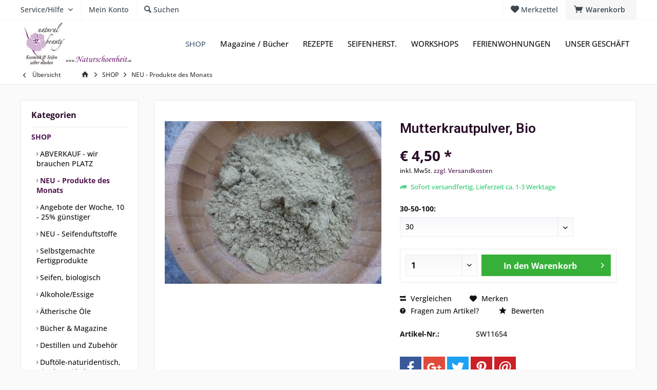

--- FILE ---
content_type: text/html; charset=UTF-8
request_url: https://www.naturschoenheit.at/shop/neu-produkte-des-monats/1735/mutterkrautpulver-bio
body_size: 21857
content:
<!DOCTYPE html> <html class="no-js" lang="de" itemscope="itemscope" itemtype="https://schema.org/WebPage"> <head> <meta charset="utf-8"> <meta name="author" content="" /> <meta name="robots" content="index,follow" /> <meta name="revisit-after" content="15 days" /> <meta name="keywords" content="Mutterkrautpulver, Bio, " /> <meta name="description" content="Eine sehr wertvolle Pflanze, die man als Tee, Extrakt oder Glycerin zubereiten kann." /> <meta property="og:type" content="product" /> <meta property="og:site_name" content="Naturschönheit" /> <meta property="og:url" content="https://www.naturschoenheit.at/shop/neu-produkte-des-monats/1735/mutterkrautpulver-bio" /> <meta property="og:title" content="Mutterkrautpulver, Bio" /> <meta property="og:description" content="INCI .: Tanacethum parthemium powder Inh : Chrysanthemol, äth. Öle, Stigmasterol, Betasitosterol, Kampfer, Carvacrol, Eugenol, Gerbstoffe, Thymol…" /> <meta property="og:image" content="https://www.naturschoenheit.at/media/image/c2/5e/4e/DSC01306.jpg" /> <meta property="product:brand" content="Naturschönheit" /> <meta property="product:price" content="4,50" /> <meta property="product:product_link" content="https://www.naturschoenheit.at/shop/neu-produkte-des-monats/1735/mutterkrautpulver-bio" /> <meta name="twitter:card" content="product" /> <meta name="twitter:site" content="Naturschönheit" /> <meta name="twitter:title" content="Mutterkrautpulver, Bio" /> <meta name="twitter:description" content="INCI .: Tanacethum parthemium powder Inh : Chrysanthemol, äth. Öle, Stigmasterol, Betasitosterol, Kampfer, Carvacrol, Eugenol, Gerbstoffe, Thymol…" /> <meta name="twitter:image" content="https://www.naturschoenheit.at/media/image/c2/5e/4e/DSC01306.jpg" /> <meta itemprop="copyrightHolder" content="Naturschönheit" /> <meta itemprop="copyrightYear" content="2014" /> <meta itemprop="isFamilyFriendly" content="True" /> <meta itemprop="image" content="https://www.naturschoenheit.at/media/image/38/0a/f9/logoaltWG6sVfw5VJnZs.jpg" /> <meta name="viewport" content="width=device-width, initial-scale=1.0"> <meta name="mobile-web-app-capable" content="yes"> <meta name="apple-mobile-web-app-title" content="Naturschönheit"> <meta name="apple-mobile-web-app-capable" content="yes"> <meta name="apple-mobile-web-app-status-bar-style" content="default"> <link rel="apple-touch-icon-precomposed" href="/custom/plugins/TcinnModernTheme/Resources/Themes/Frontend/ModernTheme/frontend/_public/src/img/_modern/favicon.png"> <link rel="shortcut icon" href="/"> <meta name="msapplication-navbutton-color" content="#4f164f" /> <meta name="application-name" content="Naturschönheit" /> <meta name="msapplication-starturl" content="https://www.naturschoenheit.at/" /> <meta name="msapplication-window" content="width=1024;height=768" /> <meta name="msapplication-TileImage" content="/custom/plugins/TcinnModernTheme/Resources/Themes/Frontend/ModernTheme/frontend/_public/src/img/_modern/favicon.png"> <meta name="msapplication-TileColor" content="#4f164f"> <meta name="theme-color" content="#4f164f" /> <link rel="canonical" href="https://www.naturschoenheit.at/shop/neu-produkte-des-monats/1735/mutterkrautpulver-bio" /> <title itemprop="name">Mutterkrautpulver | Naturschönheit</title> <link href="https://fonts.googleapis.com/css?family=Open+Sans:300,400,600%7CRoboto:300,400,600" rel="stylesheet"> <link href="/web/cache/1733211775_5e5165041349d435c88ec84b76027179.css" media="all" rel="stylesheet" type="text/css" /> </head> <body class="is--ctl-detail is--act-index tcinntheme themeware-modern layout-fullwidth-boxed gwfont1 gwfont2 headtyp-1 header-1 no-sticky" > <div class="page-wrap"> <noscript class="noscript-main"> <div class="alert is--warning"> <div class="alert--icon"> <i class="icon--element icon--warning"></i> </div> <div class="alert--content"> Um Natursch&#xF6;nheit in vollem Umfang nutzen zu k&ouml;nnen, empfehlen wir Ihnen Javascript in Ihrem Browser zu aktiveren. </div> </div> </noscript> <header class="header-main mobil-usp"> <div class="topbar top-bar"> <div class="logo--mobile" role="banner"> <a class="logo--link" href="https://www.naturschoenheit.at/" title="Naturschönheit - zur Startseite wechseln"> <picture> <source srcset="https://www.naturschoenheit.at/media/image/38/0a/f9/logoaltWG6sVfw5VJnZs.jpg" media="(min-width: 78.75em)"> <source srcset="https://www.naturschoenheit.at/media/image/44/ee/7c/logoneu3.jpg" media="(min-width: 64em)"> <source srcset="https://www.naturschoenheit.at/media/image/44/ee/7c/logoneu3.jpg" media="(min-width: 48em)"> <img srcset="https://www.naturschoenheit.at/media/image/44/ee/7c/logoneu3.jpg" alt="Naturschönheit - zur Startseite wechseln" title="Naturschönheit - zur Startseite wechseln"/> </picture> </a> </div> <div class="top-bar--navigation" role="menubar"> <div class="navigation--entry entry--menu-left" role="menuitem"> <a class="entry--link entry--trigger is--icon-left" href="#offcanvas--left" data-offcanvas="true" data-offCanvasSelector=".sidebar-main"> <i class="icon--menu"></i> <span class="menu--name">Menü</span> </a> </div>    <div class="navigation--entry entry--cart" role="menuitem"> <a class="is--icon-left cart--link titletooltip" href="https://www.naturschoenheit.at/checkout/cart" title="Warenkorb"> <i class="icon--basket"></i> <span class="cart--display"> Warenkorb </span> <span class="badge is--minimal cart--quantity is--hidden">0</span> </a> <div class="ajax-loader">&nbsp;</div> </div> <div class="navigation--entry entry--notepad" role="menuitem"> <a href="https://www.naturschoenheit.at/note" title="Merkzettel"> <i class="icon--heart"></i> <span class="notepad--name"> Merkzettel </span> </a> </div>  <div class="navigation--entry entry--compare is--hidden" role="menuitem" aria-haspopup="true" data-drop-down-menu="true"> <div>   </div> </div> <div class="navigation--entry entry--service has--drop-down" role="menuitem" aria-haspopup="true" data-drop-down-menu="true"> <span class="service--display">Service/Hilfe</span>  <ul class="service--list is--rounded" role="menu"> <li class="service--entry" role="menuitem"> <a class="service--link" href="https://www.naturschoenheit.at/hilfe/support" title="Hilfe / Support" > Hilfe / Support </a> </li> <li class="service--entry" role="menuitem"> <a class="service--link" href="https://www.naturschoenheit.at/kontaktformular" title="Kontakt" target="_self"> Kontakt </a> </li> <li class="service--entry" role="menuitem"> <a class="service--link" href="https://www.naturschoenheit.at/versand-und-zahlungsbedingungen" title="Versand und Zahlungsbedingungen" > Versand und Zahlungsbedingungen </a> </li> <li class="service--entry" role="menuitem"> <a class="service--link" href="https://www.naturschoenheit.at/agb" title="AGB" > AGB </a> </li> <li class="service--entry" role="menuitem"> <a class="service--link" href="https://www.naturschoenheit.at/impressum" title="Impressum" > Impressum </a> </li> </ul>  </div> <div class="navigation--entry entry--account" role="menuitem"> <a href="https://www.naturschoenheit.at/account" title="Mein Konto" class="entry--link account--link"> <span class="account--display"> <i class="icon--account"></i> <span class="name--account">Mein Konto </span> </a> </div> <div class="navigation--entry entry--search" role="menuitem"> <span class="entry--link entry--trigger titletooltip" title="Suchen"> <i class="icon--search"></i> <span class="search--display">Suchen</span> </span> </div> </div> </div> <div class="headbar"> <div class="headbar-container"> <div class="topmenu"> <div class="logo hover-typ-1" role="banner"> <a class="logo--link" href="https://www.naturschoenheit.at/" title="Naturschönheit - zur Startseite wechseln"> <picture> <source srcset="https://www.naturschoenheit.at/media/image/38/0a/f9/logoaltWG6sVfw5VJnZs.jpg" media="(min-width: 78.75em)"> <source srcset="https://www.naturschoenheit.at/media/image/44/ee/7c/logoneu3.jpg" media="(min-width: 64em)"> <source srcset="https://www.naturschoenheit.at/media/image/44/ee/7c/logoneu3.jpg" media="(min-width: 48em)"> <img srcset="https://www.naturschoenheit.at/media/image/44/ee/7c/logoneu3.jpg" alt="Naturschönheit - zur Startseite wechseln" /> </picture> </a> </div> <nav class="navigation-main hide-kategorie-button hover-typ-1 font-family-primary" data-tc-menu-headline="false" data-tc-menu-text="false"> <div data-menu-scroller="true" data-listSelector=".navigation--list.container" data-viewPortSelector=".navigation--list-wrapper" data-stickyMenu="true" data-stickyMenuTablet="1" data-stickyMenuPhone="0" data-stickyMenuPosition="400" data-stickyMenuDuration="300" > <div class="navigation--list-wrapper"> <ul class="navigation--list container" role="menubar" itemscope="itemscope" itemtype="https://schema.org/SiteNavigationElement"> <li class="navigation--entry is--active" role="menuitem"><a class="navigation--link is--active" href="https://www.naturschoenheit.at/shop/" title="SHOP" aria-label="SHOP" itemprop="url"><span itemprop="name">SHOP</span></a></li><li class="navigation--entry" role="menuitem"><a class="navigation--link" href="https://www.naturschoenheit.at/magazine-buecher/" title="Magazine / Bücher" aria-label="Magazine / Bücher" itemprop="url"><span itemprop="name">Magazine / Bücher</span></a></li><li class="navigation--entry" role="menuitem"><a class="navigation--link" href="https://www.naturschoenheit.at/rezepte/" title="REZEPTE" aria-label="REZEPTE" itemprop="url"><span itemprop="name">REZEPTE</span></a></li><li class="navigation--entry" role="menuitem"><a class="navigation--link" href="https://www.naturschoenheit.at/seifenherst./" title="SEIFENHERST." aria-label="SEIFENHERST." itemprop="url"><span itemprop="name">SEIFENHERST.</span></a></li><li class="navigation--entry" role="menuitem"><a class="navigation--link" href="https://www.naturschoenheit.at/workshops/" title="WORKSHOPS" aria-label="WORKSHOPS" itemprop="url"><span itemprop="name">WORKSHOPS</span></a></li><li class="navigation--entry" role="menuitem"><a class="navigation--link" href="http://www.fewo-molzinger.at" title="FERIENWOHNUNGEN" aria-label="FERIENWOHNUNGEN" itemprop="url"><span itemprop="name">FERIENWOHNUNGEN</span></a></li><li class="navigation--entry" role="menuitem"><a class="navigation--link" href="https://www.naturschoenheit.at/unser-geschaeft/" title="UNSER GESCHÄFT" aria-label="UNSER GESCHÄFT" itemprop="url"><span itemprop="name">UNSER GESCHÄFT</span></a></li> </ul> </div> </div> </nav> </div> </div> </div> <div id="header--searchform" class="typ1" data-search="true" aria-haspopup="true"> <form action="/search" method="get" class="main-search--form"> <input type="search" name="sSearch" class="main-search--field" autocomplete="off" autocapitalize="off" placeholder="Suchbegriff..." maxlength="30" /> <button type="submit" class="main-search--button"> <i class="icon--search"></i> <span class="main-search--text"></span> </button> <div class="form--ajax-loader">&nbsp;</div> <div class="main-search--results column-2"></div> </form> </div> </header> <div class="container--ajax-cart off-canvas-90" data-collapse-cart="true" data-displayMode="offcanvas"></div> <nav class="content--breadcrumb block"> <div> <a class="breadcrumb--button breadcrumb--link" href="https://www.naturschoenheit.at/shop/neu-produkte-des-monats/" title="Übersicht"> <i class="icon--arrow-left"></i> <span class="breadcrumb--title">Übersicht</span> </a> <ul class="breadcrumb--list" role="menu" itemscope itemtype="https://schema.org/BreadcrumbList"> <li class="breadcrumb--entry"> <a class="breadcrumb--icon" href="https://www.naturschoenheit.at/"><i class="icon--house"></i></a> </li> <li class="breadcrumb--separator"> <i class="icon--arrow-right"></i> </li> <li role="menuitem" class="breadcrumb--entry" itemprop="itemListElement" itemscope itemtype="https://schema.org/ListItem"> <a class="breadcrumb--link" href="https://www.naturschoenheit.at/shop/" title="SHOP" itemprop="item"> <link itemprop="url" href="https://www.naturschoenheit.at/shop/" /> <span class="breadcrumb--title" itemprop="name">SHOP</span> </a> <meta itemprop="position" content="0" /> </li> <li role="none" class="breadcrumb--separator"> <i class="icon--arrow-right"></i> </li> <li role="menuitem" class="breadcrumb--entry is--active" itemprop="itemListElement" itemscope itemtype="https://schema.org/ListItem"> <a class="breadcrumb--link" href="https://www.naturschoenheit.at/shop/neu-produkte-des-monats/" title="NEU - Produkte des Monats" itemprop="item"> <link itemprop="url" href="https://www.naturschoenheit.at/shop/neu-produkte-des-monats/" /> <span class="breadcrumb--title" itemprop="name">NEU - Produkte des Monats</span> </a> <meta itemprop="position" content="1" /> </li> </ul> </div> </nav> <section class="content-main container block-group"> <nav class="product--navigation"> <a href="#" class="navigation--link link--prev"> <div class="link--prev-button"> <span class="link--prev-inner">Zurück</span> </div> <div class="image--wrapper"> <div class="image--container"></div> </div> </a> <a href="#" class="navigation--link link--next"> <div class="link--next-button"> <span class="link--next-inner">Vor</span> </div> <div class="image--wrapper"> <div class="image--container"></div> </div> </a> </nav> <div class="content-main--inner"> <div id='cookie-consent' class='off-canvas is--left block-transition' data-cookie-consent-manager='true' data-cookieTimeout='60'> <div class='cookie-consent--header cookie-consent--close'> Cookie-Einstellungen <i class="icon--arrow-right"></i> </div> <div class='cookie-consent--description'> Diese Website benutzt Cookies, die für den technischen Betrieb der Website erforderlich sind und stets gesetzt werden. Andere Cookies, die den Komfort bei Benutzung dieser Website erhöhen, der Direktwerbung dienen oder die Interaktion mit anderen Websites und sozialen Netzwerken vereinfachen sollen, werden nur mit Ihrer Zustimmung gesetzt. </div> </div> <aside class="sidebar-left " data-nsin="0" data-nsbl="0" data-nsno="0" data-nsde="1" data-nsli="1" data-nsse="1" data-nsre="0" data-nsca="0" data-nsac="1" data-nscu="1" data-nspw="1" data-nsne="1" data-nsfo="1" data-nssm="1" data-nsad="1" data-tnsin="0" data-tnsbl="0" data-tnsno="0" data-tnsde="1" data-tnsli="1" data-tnsse="1" data-tnsre="0" data-tnsca="0" data-tnsac="1" data-tnscu="1" data-tnspw="1" data-tnsne="1" data-tnsfo="1" data-tnssm="1" data-tnsad="1" > <div class="sidebar-main off-canvas off-canvas-90"> <div class="navigation--entry entry--close-off-canvas"> <a href="#close-categories-menu" title="Menü schließen" class="navigation--link"> <i class="icon--cross"></i> </a> </div> <div class="navigation--smartphone"> <ul class="navigation--list "> <div class="mobile--switches">   </div> </ul> </div> <div class="sidebar--categories-wrapper" data-subcategory-nav="true" data-mainCategoryId="3" data-categoryId="7" data-fetchUrl="/widgets/listing/getCategory/categoryId/7"> <div class="categories--headline navigation--headline"> Kategorien </div> <div class="sidebar--categories-navigation"> <ul class="sidebar--navigation categories--navigation navigation--list is--drop-down is--level0 is--rounded" role="menu"> <li class="navigation--entry is--active has--sub-categories has--sub-children" role="menuitem"> <a class="navigation--link is--active has--sub-categories link--go-forward" href="https://www.naturschoenheit.at/shop/" data-categoryId="5" data-fetchUrl="/widgets/listing/getCategory/categoryId/5" title="SHOP" > SHOP <span class="is--icon-right"> <i class="icon--arrow-right"></i> </span> </a> <ul class="sidebar--navigation categories--navigation navigation--list is--level1 is--rounded" role="menu"> <li class="navigation--entry" role="menuitem"> <a class="navigation--link" href="https://www.naturschoenheit.at/shop/abverkauf-wir-brauchen-platz/" data-categoryId="54" data-fetchUrl="/widgets/listing/getCategory/categoryId/54" title="ABVERKAUF - wir brauchen PLATZ" > ABVERKAUF - wir brauchen PLATZ </a> </li> <li class="navigation--entry is--active" role="menuitem"> <a class="navigation--link is--active" href="https://www.naturschoenheit.at/shop/neu-produkte-des-monats/" data-categoryId="7" data-fetchUrl="/widgets/listing/getCategory/categoryId/7" title="NEU - Produkte des Monats" > NEU - Produkte des Monats </a> </li> <li class="navigation--entry" role="menuitem"> <a class="navigation--link" href="https://www.naturschoenheit.at/shop/angebote-der-woche-10-25-guenstiger/" data-categoryId="6" data-fetchUrl="/widgets/listing/getCategory/categoryId/6" title="Angebote der Woche, 10 - 25% günstiger" > Angebote der Woche, 10 - 25% günstiger </a> </li> <li class="navigation--entry" role="menuitem"> <a class="navigation--link" href="https://www.naturschoenheit.at/shop/neu-seifenduftstoffe/" data-categoryId="8" data-fetchUrl="/widgets/listing/getCategory/categoryId/8" title="NEU - Seifenduftstoffe" > NEU - Seifenduftstoffe </a> </li> <li class="navigation--entry" role="menuitem"> <a class="navigation--link" href="https://www.naturschoenheit.at/shop/selbstgemachte-fertigprodukte/" data-categoryId="9" data-fetchUrl="/widgets/listing/getCategory/categoryId/9" title="Selbstgemachte Fertigprodukte" > Selbstgemachte Fertigprodukte </a> </li> <li class="navigation--entry" role="menuitem"> <a class="navigation--link" href="https://www.naturschoenheit.at/shop/seifen-biologisch/" data-categoryId="10" data-fetchUrl="/widgets/listing/getCategory/categoryId/10" title="Seifen, biologisch " > Seifen, biologisch </a> </li> <li class="navigation--entry" role="menuitem"> <a class="navigation--link" href="https://www.naturschoenheit.at/shop/alkoholeessige/" data-categoryId="12" data-fetchUrl="/widgets/listing/getCategory/categoryId/12" title="Alkohole/Essige" > Alkohole/Essige </a> </li> <li class="navigation--entry" role="menuitem"> <a class="navigation--link" href="https://www.naturschoenheit.at/shop/aetherische-oele/" data-categoryId="11" data-fetchUrl="/widgets/listing/getCategory/categoryId/11" title="Ätherische Öle" > Ätherische Öle </a> </li> <li class="navigation--entry" role="menuitem"> <a class="navigation--link" href="https://www.naturschoenheit.at/shop/buecher-magazine/" data-categoryId="13" data-fetchUrl="/widgets/listing/getCategory/categoryId/13" title="Bücher &amp; Magazine" > Bücher & Magazine </a> </li> <li class="navigation--entry" role="menuitem"> <a class="navigation--link" href="https://www.naturschoenheit.at/shop/destillen-und-zubehoer/" data-categoryId="15" data-fetchUrl="/widgets/listing/getCategory/categoryId/15" title="Destillen und Zubehör" > Destillen und Zubehör </a> </li> <li class="navigation--entry" role="menuitem"> <a class="navigation--link" href="https://www.naturschoenheit.at/shop/duftoele-naturidentisch-raeucherstaebchen/" data-categoryId="14" data-fetchUrl="/widgets/listing/getCategory/categoryId/14" title="Duftöle-naturidentisch, Räucherstäbchen" > Duftöle-naturidentisch, Räucherstäbchen </a> </li> <li class="navigation--entry" role="menuitem"> <a class="navigation--link" href="https://www.naturschoenheit.at/shop/emulgatoren-und-wachse-lanolin/" data-categoryId="16" data-fetchUrl="/widgets/listing/getCategory/categoryId/16" title="Emulgatoren und Wachse, Lanolin" > Emulgatoren und Wachse, Lanolin </a> </li> <li class="navigation--entry" role="menuitem"> <a class="navigation--link" href="https://www.naturschoenheit.at/shop/extrakte/" data-categoryId="17" data-fetchUrl="/widgets/listing/getCategory/categoryId/17" title="Extrakte" > Extrakte </a> </li> <li class="navigation--entry" role="menuitem"> <a class="navigation--link" href="https://www.naturschoenheit.at/shop/geschenkgutscheine/" data-categoryId="18" data-fetchUrl="/widgets/listing/getCategory/categoryId/18" title="Geschenkgutscheine" > Geschenkgutscheine </a> </li> <li class="navigation--entry" role="menuitem"> <a class="navigation--link" href="https://www.naturschoenheit.at/shop/balsame-biologisch/" data-categoryId="19" data-fetchUrl="/widgets/listing/getCategory/categoryId/19" title="Balsame, biologisch " > Balsame, biologisch </a> </li> <li class="navigation--entry" role="menuitem"> <a class="navigation--link" href="https://www.naturschoenheit.at/shop/gelbildner-und-peelinggranulat/" data-categoryId="20" data-fetchUrl="/widgets/listing/getCategory/categoryId/20" title="Gelbildner und Peelinggranulat" > Gelbildner und Peelinggranulat </a> </li> <li class="navigation--entry" role="menuitem"> <a class="navigation--link" href="https://www.naturschoenheit.at/shop/hydroglycerine/" data-categoryId="21" data-fetchUrl="/widgets/listing/getCategory/categoryId/21" title="Hydroglycerine" > Hydroglycerine </a> </li> <li class="navigation--entry" role="menuitem"> <a class="navigation--link" href="https://www.naturschoenheit.at/shop/haarpflege-auf-pflanzlicher-basis/" data-categoryId="22" data-fetchUrl="/widgets/listing/getCategory/categoryId/22" title="Haarpflege auf pflanzlicher Basis" > Haarpflege auf pflanzlicher Basis </a> </li> <li class="navigation--entry" role="menuitem"> <a class="navigation--link" href="https://www.naturschoenheit.at/shop/hydrolate/" data-categoryId="23" data-fetchUrl="/widgets/listing/getCategory/categoryId/23" title="Hydrolate" > Hydrolate </a> </li> <li class="navigation--entry" role="menuitem"> <a class="navigation--link" href="https://www.naturschoenheit.at/shop/konservierungsstoffe/" data-categoryId="24" data-fetchUrl="/widgets/listing/getCategory/categoryId/24" title="Konservierungsstoffe" > Konservierungsstoffe </a> </li> <li class="navigation--entry" role="menuitem"> <a class="navigation--link" href="https://www.naturschoenheit.at/shop/likoere-honig-gesundes../" data-categoryId="55" data-fetchUrl="/widgets/listing/getCategory/categoryId/55" title="Liköre, Honig, Gesundes.." > Liköre, Honig, Gesundes.. </a> </li> <li class="navigation--entry" role="menuitem"> <a class="navigation--link" href="https://www.naturschoenheit.at/shop/natuerliche-farbstoffe-heilerden/" data-categoryId="25" data-fetchUrl="/widgets/listing/getCategory/categoryId/25" title="Natürliche Farbstoffe, Heilerden" > Natürliche Farbstoffe, Heilerden </a> </li> <li class="navigation--entry" role="menuitem"> <a class="navigation--link" href="https://www.naturschoenheit.at/shop/pflanzenbutter-und-konsistenzgeber/" data-categoryId="26" data-fetchUrl="/widgets/listing/getCategory/categoryId/26" title="Pflanzenbutter und Konsistenzgeber" > Pflanzenbutter und Konsistenzgeber </a> </li> <li class="navigation--entry" role="menuitem"> <a class="navigation--link" href="https://www.naturschoenheit.at/shop/pflanzenrohstoffe/" data-categoryId="28" data-fetchUrl="/widgets/listing/getCategory/categoryId/28" title="Pflanzenrohstoffe" > Pflanzenrohstoffe </a> </li> <li class="navigation--entry" role="menuitem"> <a class="navigation--link" href="https://www.naturschoenheit.at/shop/pflanzenoele-oelmazerate/" data-categoryId="27" data-fetchUrl="/widgets/listing/getCategory/categoryId/27" title="Pflanzenöle, Ölmazerate" > Pflanzenöle, Ölmazerate </a> </li> <li class="navigation--entry" role="menuitem"> <a class="navigation--link" href="https://www.naturschoenheit.at/shop/raeuchern-mit-heimischen-kraeutern-blueten-wurzel-harzen/" data-categoryId="29" data-fetchUrl="/widgets/listing/getCategory/categoryId/29" title="Räuchern mit heimischen Kräutern, Blüten, Wurzel, Harzen" > Räuchern mit heimischen Kräutern, Blüten, Wurzel, Harzen </a> </li> <li class="navigation--entry" role="menuitem"> <a class="navigation--link" href="https://www.naturschoenheit.at/shop/reinigung-fuer-haut-und-haare/" data-categoryId="30" data-fetchUrl="/widgets/listing/getCategory/categoryId/30" title="Reinigung für Haut und Haare" > Reinigung für Haut und Haare </a> </li> <li class="navigation--entry" role="menuitem"> <a class="navigation--link" href="https://www.naturschoenheit.at/shop/silikonformen/" data-categoryId="32" data-fetchUrl="/widgets/listing/getCategory/categoryId/32" title="Silikonformen" > Silikonformen </a> </li> <li class="navigation--entry" role="menuitem"> <a class="navigation--link" href="https://www.naturschoenheit.at/shop/seifenrohstoffe-milchpulver/" data-categoryId="31" data-fetchUrl="/widgets/listing/getCategory/categoryId/31" title="Seifenrohstoffe, Milchpulver" > Seifenrohstoffe, Milchpulver </a> </li> <li class="navigation--entry" role="menuitem"> <a class="navigation--link" href="https://www.naturschoenheit.at/shop/do-it-yourself-diy-komplettsets/" data-categoryId="33" data-fetchUrl="/widgets/listing/getCategory/categoryId/33" title="Do It Yourself - DIY - Komplettsets" > Do It Yourself - DIY - Komplettsets </a> </li> <li class="navigation--entry" role="menuitem"> <a class="navigation--link" href="https://www.naturschoenheit.at/shop/wirkstoffe/" data-categoryId="34" data-fetchUrl="/widgets/listing/getCategory/categoryId/34" title="Wirkstoffe" > Wirkstoffe </a> </li> <li class="navigation--entry" role="menuitem"> <a class="navigation--link" href="https://www.naturschoenheit.at/shop/zubehoer-arbeitsgeraete/" data-categoryId="35" data-fetchUrl="/widgets/listing/getCategory/categoryId/35" title="Zubehör, Arbeitsgeräte" > Zubehör, Arbeitsgeräte </a> </li> </ul> </li> <li class="navigation--entry" role="menuitem"> <a class="navigation--link" href="https://www.naturschoenheit.at/magazine-buecher/" data-categoryId="53" data-fetchUrl="/widgets/listing/getCategory/categoryId/53" title="Magazine / Bücher" > Magazine / Bücher </a> </li> <li class="navigation--entry has--sub-children" role="menuitem"> <a class="navigation--link link--go-forward" href="https://www.naturschoenheit.at/rezepte/" data-categoryId="37" data-fetchUrl="/widgets/listing/getCategory/categoryId/37" title="REZEPTE" > REZEPTE <span class="is--icon-right"> <i class="icon--arrow-right"></i> </span> </a> </li> <li class="navigation--entry" role="menuitem"> <a class="navigation--link" href="https://www.naturschoenheit.at/seifenherst./" data-categoryId="38" data-fetchUrl="/widgets/listing/getCategory/categoryId/38" title="SEIFENHERST." > SEIFENHERST. </a> </li> <li class="navigation--entry" role="menuitem"> <a class="navigation--link" href="https://www.naturschoenheit.at/workshops/" data-categoryId="40" data-fetchUrl="/widgets/listing/getCategory/categoryId/40" title="WORKSHOPS" > WORKSHOPS </a> </li> <li class="navigation--entry" role="menuitem"> <a class="navigation--link" href="http://www.fewo-molzinger.at" data-categoryId="41" data-fetchUrl="/widgets/listing/getCategory/categoryId/41" title="FERIENWOHNUNGEN" > FERIENWOHNUNGEN </a> </li> <li class="navigation--entry" role="menuitem"> <a class="navigation--link" href="https://www.naturschoenheit.at/unser-geschaeft/" data-categoryId="43" data-fetchUrl="/widgets/listing/getCategory/categoryId/43" title="UNSER GESCHÄFT" > UNSER GESCHÄFT </a> </li> </ul> </div> </div> <div class="sites-navigation show-for-mobil"> <div class="shop-sites--container is--rounded"> <div class="shop-sites--headline navigation--headline"> Informationen </div> <ul class="shop-sites--navigation sidebar--navigation navigation--list is--drop-down is--level0" role="menu"> <li class="navigation--entry" role="menuitem"> <a class="navigation--link" href="https://www.naturschoenheit.at/hilfe/support" title="Hilfe / Support" data-categoryId="2" data-fetchUrl="/widgets/listing/getCustomPage/pageId/2" > Hilfe / Support </a> </li> <li class="navigation--entry" role="menuitem"> <a class="navigation--link" href="https://www.naturschoenheit.at/kontaktformular" title="Kontakt" data-categoryId="1" data-fetchUrl="/widgets/listing/getCustomPage/pageId/1" target="_self"> Kontakt </a> </li> <li class="navigation--entry" role="menuitem"> <a class="navigation--link" href="https://www.naturschoenheit.at/versand-und-zahlungsbedingungen" title="Versand und Zahlungsbedingungen" data-categoryId="6" data-fetchUrl="/widgets/listing/getCustomPage/pageId/6" > Versand und Zahlungsbedingungen </a> </li> <li class="navigation--entry" role="menuitem"> <a class="navigation--link" href="https://www.naturschoenheit.at/agb" title="AGB" data-categoryId="4" data-fetchUrl="/widgets/listing/getCustomPage/pageId/4" > AGB </a> </li> <li class="navigation--entry" role="menuitem"> <a class="navigation--link" href="https://www.naturschoenheit.at/impressum" title="Impressum" data-categoryId="3" data-fetchUrl="/widgets/listing/getCustomPage/pageId/3" > Impressum </a> </li> </ul> </div> </div> </div> <div class="shop-sites--container is--rounded"> <div class="shop-sites--headline navigation--headline"> Informationen </div> <ul class="shop-sites--navigation sidebar--navigation navigation--list is--drop-down is--level0" role="menu"> <li class="navigation--entry" role="menuitem"> <a class="navigation--link" href="https://www.naturschoenheit.at/hilfe/support" title="Hilfe / Support" data-categoryId="2" data-fetchUrl="/widgets/listing/getCustomPage/pageId/2" > Hilfe / Support </a> </li> <li class="navigation--entry" role="menuitem"> <a class="navigation--link" href="https://www.naturschoenheit.at/kontaktformular" title="Kontakt" data-categoryId="1" data-fetchUrl="/widgets/listing/getCustomPage/pageId/1" target="_self"> Kontakt </a> </li> <li class="navigation--entry" role="menuitem"> <a class="navigation--link" href="https://www.naturschoenheit.at/versand-und-zahlungsbedingungen" title="Versand und Zahlungsbedingungen" data-categoryId="6" data-fetchUrl="/widgets/listing/getCustomPage/pageId/6" > Versand und Zahlungsbedingungen </a> </li> <li class="navigation--entry" role="menuitem"> <a class="navigation--link" href="https://www.naturschoenheit.at/agb" title="AGB" data-categoryId="4" data-fetchUrl="/widgets/listing/getCustomPage/pageId/4" > AGB </a> </li> <li class="navigation--entry" role="menuitem"> <a class="navigation--link" href="https://www.naturschoenheit.at/impressum" title="Impressum" data-categoryId="3" data-fetchUrl="/widgets/listing/getCustomPage/pageId/3" > Impressum </a> </li> </ul> </div> <div class="paypal-sidebar panel"> <div class="panel--body"> <a onclick="window.open(this.href, 'olcwhatispaypal','toolbar=no, location=no, directories=no, status=no, menubar=no, scrollbars=yes, resizable=yes, width=400, height=500'); return false;" href="https://www.paypal.com/de/cgi-bin/webscr?cmd=xpt/cps/popup/OLCWhatIsPayPal-outside" title="Wir akzeptieren PayPal" target="_blank" rel="nofollow noopener"> <img class="paypal-sidebar--logo" src="/engine/Shopware/Plugins/Community/Frontend/SwagPaymentPaypal/Views/responsive/frontend/_public/src/img/paypal-logo.png" alt="PayPal Logo"/> </a> </div> </div> </aside> <div class="content--wrapper"> <div class="content product--details" itemscope itemtype="https://schema.org/Product" data-product-navigation="/widgets/listing/productNavigation" data-category-id="7" data-main-ordernumber="SW11654" data-ajax-wishlist="true" data-compare-ajax="true" data-ajax-variants-container="true"> <header class="product--header"> <div class="product--info"> </div> </header> <div class="product--detail-upper block-group"> <div class="product--image-container image-slider product--image-zoom" data-image-slider="true" data-image-gallery="true" data-maxZoom="0" data-thumbnails=".image--thumbnails" > <div class="image-slider--container no--thumbnails"> <div class="image-slider--slide"> <div class="image--box image-slider--item"> <span class="image--element" data-img-large="https://www.naturschoenheit.at/media/image/87/4e/ba/DSC01306_1280x1280.jpg" data-img-small="https://www.naturschoenheit.at/media/image/d9/97/08/DSC01306_200x200.jpg" data-img-original="https://www.naturschoenheit.at/media/image/c2/5e/4e/DSC01306.jpg" data-alt="Mutterkrautpulver, Bio"> <span class="image--media"> <img srcset="https://www.naturschoenheit.at/media/image/83/60/01/DSC01306_600x600.jpg, https://www.naturschoenheit.at/media/image/54/53/2f/DSC01306_600x600@2x.jpg 2x" src="https://www.naturschoenheit.at/media/image/83/60/01/DSC01306_600x600.jpg" alt="Mutterkrautpulver, Bio" itemprop="image" /> </span> </span> </div> </div> </div> </div> <div class="product--buybox block"> <div class="is--hidden" itemprop="brand" itemtype="https://schema.org/Brand" itemscope> <meta itemprop="name" content="Naturschönheit" /> </div> <h1 class="product--title" itemprop="name"> Mutterkrautpulver, Bio </h1> <div class="product--rating-container no-supplier-img"> <a href="#product--publish-comment" class="product--rating-link" rel="nofollow" title="Bewertung abgeben"> <span class="product--rating"> </span> </a> </div> <div itemprop="offers" itemscope itemtype="https://schema.org/Offer" class="buybox--inner"> <meta itemprop="priceCurrency" content="EUR"/> <span itemprop="priceSpecification" itemscope itemtype="https://schema.org/PriceSpecification"> <meta itemprop="valueAddedTaxIncluded" content="true"/> </span> <meta itemprop="url" content="https://www.naturschoenheit.at/shop/neu-produkte-des-monats/1735/mutterkrautpulver-bio"/> <div class="product--price price--default"> <span class="price--content content--default"> <meta itemprop="price" content="4.50"> &euro;&nbsp;4,50 * </span> </div> <p class="product--tax" data-content="" data-modalbox="true" data-targetSelector="a" data-mode="ajax"> inkl. MwSt. <a title="Versandkosten" href="https://www.naturschoenheit.at/versand-und-zahlungsbedingungen" style="text-decoration:underline">zzgl. Versandkosten</a> </p> <div class="product--delivery"> <link itemprop="availability" href="https://schema.org/InStock" /> <p class="delivery--information"> <span class="delivery--text delivery--text-available"> <i class="icon--truck"></i> Sofort versandfertig, Lieferzeit ca. 1-3 Werktage </span> </p> </div> <div class="product--configurator"> <form method="post" action="https://www.naturschoenheit.at/shop/neu-produkte-des-monats/1735/mutterkrautpulver-bio?c=7" class="configurator--form upprice--form"> <p class="configurator--label">30-50-100:</p> <div class="select-field"> <select name="group[38]" data-ajax-select-variants="true"> <option value="">Bitte wählen</option> <option selected="selected" value="115"> 30 </option> <option value="116"> 50 </option> <option value="117"> 100 </option> </select> </div> <noscript> <input name="recalc" type="submit" value="Auswählen" /> </noscript> </form> </div> <form name="sAddToBasket" method="post" action="https://www.naturschoenheit.at/checkout/addArticle" class="buybox--form" data-add-article="true" data-eventName="submit" data-showModal="false" data-addArticleUrl="https://www.naturschoenheit.at/checkout/ajaxAddArticleCart"> <input type="hidden" name="sActionIdentifier" value=""/> <input type="hidden" name="sAddAccessories" id="sAddAccessories" value=""/> <input type="hidden" name="sAdd" value="SW11654"/> <div class="buybox--button-container block-group"> <div class="buybox--quantity block"> <div class="select-field"> <select id="sQuantity" name="sQuantity" class="quantity--select"> <option value="1">1</option> <option value="2">2</option> <option value="3">3</option> <option value="4">4</option> <option value="5">5</option> <option value="6">6</option> <option value="7">7</option> <option value="8">8</option> <option value="9">9</option> <option value="10">10</option> <option value="11">11</option> <option value="12">12</option> <option value="13">13</option> <option value="14">14</option> <option value="15">15</option> <option value="16">16</option> <option value="17">17</option> <option value="18">18</option> <option value="19">19</option> <option value="20">20</option> <option value="21">21</option> <option value="22">22</option> <option value="23">23</option> <option value="24">24</option> <option value="25">25</option> <option value="26">26</option> <option value="27">27</option> <option value="28">28</option> <option value="29">29</option> <option value="30">30</option> <option value="31">31</option> <option value="32">32</option> <option value="33">33</option> <option value="34">34</option> <option value="35">35</option> <option value="36">36</option> <option value="37">37</option> <option value="38">38</option> <option value="39">39</option> <option value="40">40</option> <option value="41">41</option> <option value="42">42</option> <option value="43">43</option> <option value="44">44</option> <option value="45">45</option> <option value="46">46</option> <option value="47">47</option> <option value="48">48</option> <option value="49">49</option> <option value="50">50</option> <option value="51">51</option> <option value="52">52</option> <option value="53">53</option> <option value="54">54</option> <option value="55">55</option> <option value="56">56</option> <option value="57">57</option> <option value="58">58</option> <option value="59">59</option> <option value="60">60</option> <option value="61">61</option> <option value="62">62</option> <option value="63">63</option> <option value="64">64</option> <option value="65">65</option> <option value="66">66</option> <option value="67">67</option> <option value="68">68</option> <option value="69">69</option> <option value="70">70</option> <option value="71">71</option> <option value="72">72</option> <option value="73">73</option> <option value="74">74</option> <option value="75">75</option> <option value="76">76</option> <option value="77">77</option> <option value="78">78</option> <option value="79">79</option> <option value="80">80</option> <option value="81">81</option> <option value="82">82</option> <option value="83">83</option> <option value="84">84</option> <option value="85">85</option> <option value="86">86</option> <option value="87">87</option> <option value="88">88</option> <option value="89">89</option> <option value="90">90</option> <option value="91">91</option> <option value="92">92</option> <option value="93">93</option> <option value="94">94</option> <option value="95">95</option> <option value="96">96</option> <option value="97">97</option> <option value="98">98</option> <option value="99">99</option> <option value="100">100</option> </select> </div> </div> <button class="buybox--button block btn is--primary is--icon-right is--center is--large" name="In den Warenkorb"> <span class="buy-btn--cart-add">In den</span> <span class="buy-btn--cart-text">Warenkorb</span> <i class="icon--arrow-right"></i> </button> </div> </form> <nav class="product--actions"> <form action="https://www.naturschoenheit.at/compare/add_article/articleID/1735" method="post" class="action--form"> <button type="submit" data-product-compare-add="true" title="Vergleichen" class="action--link action--compare"> <i class="icon--compare"></i> Vergleichen </button> </form> <form action="https://www.naturschoenheit.at/note/add/ordernumber/SW11654" method="post" class="action--form"> <button type="submit" class="action--link link--notepad" title="Auf den Merkzettel" data-ajaxUrl="https://www.naturschoenheit.at/note/ajaxAdd/ordernumber/SW11654" data-text="Gemerkt"> <i class="icon--heart"></i> <span class="action--text">Merken</span> </button> </form> <a href="https://www.naturschoenheit.at/anfrage-formular?sInquiry=detail&sOrdernumber=SW11654" rel="nofollow" class="action--link link--contact" title="Fragen zum Artikel?"> <i class="icon--help"></i> Fragen zum Artikel? </a> <a href="#content--product-reviews" data-show-tab="true" class="action--link link--publish-comment" rel="nofollow" title="Bewertung abgeben"> <i class="icon--star"></i> Bewerten </a> </nav> </div> <ul class="product--base-info list--unstyled"> <li class="base-info--entry entry--sku"> <strong class="entry--label"> Artikel-Nr.: </strong> <meta itemprop="productID" content="3885"/> <span class="entry--content" itemprop="sku"> SW11654 </span> </li> </ul> <div class="share--buttons"> <a class="icon-facebook" href="https://www.facebook.com/sharer/sharer.php?u=https://www.naturschoenheit.at/shop/neu-produkte-des-monats/1735/mutterkrautpulver-bio" target="_blank" rel="nofollow noopener"><span>Facebook</span></a> <a class="icon-googleplus" href="https://plus.google.com/share?url=https://www.naturschoenheit.at/shop/neu-produkte-des-monats/1735/mutterkrautpulver-bio" target="_blank" rel="nofollow noopener"><span>Google+</span></a> <a class="icon-twitter" href="https://twitter.com/intent/tweet?url=https%3A%2F%2Fwww.naturschoenheit.at%2Fshop%2Fneu-produkte-des-monats%2F1735%2Fmutterkrautpulver-bio" target="_blank" rel="nofollow noopener"><span>Twitter</span></a> <a class="icon-pinterest" href="https://pinterest.com/pin/create/button/?url=https://www.naturschoenheit.at/shop/neu-produkte-des-monats/1735/mutterkrautpulver-bio&media=https://www.naturschoenheit.at/media/image/c2/5e/4e/DSC01306.jpg" target="_blank" rel="nofollow noopener"><span>Pinterest</span></a> <a class="icon-whatsapp onlydesk" href="whatsapp://send?text=Mutterkrautpulver, Bio - https://www.naturschoenheit.at/shop/neu-produkte-des-monats/1735/mutterkrautpulver-bio" target="_blank"><span>Whatsapp</span></a> <a class="icon-email" href="mailto:?subject=www.naturschoenheit.at&amp;body=https%3A%2F%2Fwww.naturschoenheit.at%2Fshop%2Fneu-produkte-des-monats%2F1735%2Fmutterkrautpulver-bio" rel="nofollow" target="_blank"><span>E-Mail</span></a> </div> </div> </div> <div class="tab-menu--product"> <div class="tab--navigation"> <a href="#" class="tab--link" title="Beschreibung" data-tabName="description">Beschreibung</a> <a href="#" class="tab--link" title="Bewertungen" data-tabName="rating"> Bewertungen <span class="product--rating-count">0</span> </a> </div> <div class="tab--container-list"> <div class="tab--container"> <div class="tab--header"> <a href="#" class="tab--title" title="Beschreibung">Beschreibung</a> </div> <div class="tab--preview"> INCI .: Tanacethum parthemium powder Inh : Chrysanthemol, äth. Öle, Stigmasterol,...<a href="#" class="tab--link" title=" mehr"> mehr</a> </div> <div class="tab--content"> <div class="buttons--off-canvas"> <a href="#" title="Menü schließen" class="close--off-canvas"> <i class="icon--arrow-left"></i> Menü schließen </a> </div> <div class="content--description"> <div class="content--title"> </div> <div class="product--description" itemprop="description"> <p><strong>INCI</strong>.: Tanacethum parthemium powder</p> <p><strong>Inh</strong>: Chrysanthemol, äth. Öle, Stigmasterol, Betasitosterol, Kampfer, Carvacrol, Eugenol, Gerbstoffe, Thymol</p> <p>Herkunftsland: Österreich</p> <p>Eine sehr wertvolle Pflanze, die man als Tee, Extrakt oder Glycerin zubereiten kann.</p> </div> <div class="content--title"> Weiterführende Links zu "Mutterkrautpulver, Bio" </div> <ul class="content--list list--unstyled"> <li class="list--entry"> <a href="https://www.naturschoenheit.at/anfrage-formular?sInquiry=detail&sOrdernumber=SW11654" rel="nofollow" class="content--link link--contact" title="Fragen zum Artikel?"> <i class="icon--arrow-right"></i> Fragen zum Artikel? </a> </li> <li class="list--entry" > <a href="https://www.naturschoenheit.at/naturschoenheit/" target="_parent" class="content--link link--supplier" title="Weitere Artikel von Naturschönheit"> <i class="icon--arrow-right"></i> Weitere Artikel von Naturschönheit </a> </li> </ul> </div> </div> </div> <div class="tab--container"> <div class="tab--header"> <a href="#" class="tab--title" title="Bewertungen">Bewertungen</a> <span class="product--rating-count">0</span> </div> <div class="tab--preview"> Bewertungen lesen, schreiben und diskutieren...<a href="#" class="tab--link" title=" mehr"> mehr</a> </div> <div id="tab--product-comment" class="tab--content"> <div class="buttons--off-canvas"> <a href="#" title="Menü schließen" class="close--off-canvas"> <i class="icon--arrow-left"></i> Menü schließen </a> </div> <div class="content--product-reviews" id="detail--product-reviews"> <div class="content--title"> Kundenbewertungen für "Mutterkrautpulver, Bio" </div> <div class="review--form-container"> <div id="product--publish-comment" class="content--title"> Bewertung schreiben </div> <div class="alert is--warning is--rounded"> <div class="alert--icon"> <i class="icon--element icon--warning"></i> </div> <div class="alert--content"> Bewertungen werden nach Überprüfung freigeschaltet. </div> </div> <form method="post" action="https://www.naturschoenheit.at/shop/neu-produkte-des-monats/1735/mutterkrautpulver-bio?action=rating&amp;c=7#detail--product-reviews" class="content--form review--form"> <input name="sVoteName" type="text" value="" class="review--field" aria-label="Ihr Name" placeholder="Ihr Name" /> <input name="sVoteMail" type="email" value="" class="review--field" aria-label="Ihre E-Mail-Adresse" placeholder="Ihre E-Mail-Adresse*" required="required" aria-required="true" /> <input name="sVoteSummary" type="text" value="" id="sVoteSummary" class="review--field" aria-label="Zusammenfassung" placeholder="Zusammenfassung*" required="required" aria-required="true" /> <div class="field--select review--field select-field"> <select name="sVoteStars" aria-label="Bewertung abgeben"> <option value="10">10 sehr gut</option> <option value="9">9</option> <option value="8">8</option> <option value="7">7</option> <option value="6">6</option> <option value="5">5</option> <option value="4">4</option> <option value="3">3</option> <option value="2">2</option> <option value="1">1 sehr schlecht</option> </select> </div> <textarea name="sVoteComment" placeholder="Ihre Meinung" cols="3" rows="2" class="review--field" aria-label="Ihre Meinung"></textarea> <div class="review--captcha"> <div class="captcha--placeholder" data-src="/widgets/Captcha/refreshCaptcha"></div> <strong class="captcha--notice">Bitte geben Sie die Zeichenfolge in das nachfolgende Textfeld ein.</strong> <div class="captcha--code"> <input type="text" name="sCaptcha" class="review--field" required="required" aria-required="true" /> </div> </div> <p class="review--notice"> Die mit einem * markierten Felder sind Pflichtfelder. </p> <div class="review--actions"> <button type="submit" class="btn is--primary" name="Submit"> Speichern </button> </div> </form> </div> </div> </div> </div> </div> </div> <div class="tab-menu--cross-selling"> <div class="tab--navigation"> <a href="#content--similar-products" title="Ähnliche Artikel" class="tab--link">Ähnliche Artikel</a> <a href="#content--also-bought" title="Kunden kauften auch" class="tab--link">Kunden kauften auch</a> <a href="#content--customer-viewed" title="Kunden haben sich ebenfalls angesehen" class="tab--link">Kunden haben sich ebenfalls angesehen</a> </div> <div class="tab--container-list"> <div class="tab--container" data-tab-id="similar"> <div class="tab--header"> <a href="#" class="tab--title" title="Ähnliche Artikel">Ähnliche Artikel</a> </div> <div class="tab--content content--similar"> <div class="similar--content"> <div class="product-slider " data-initOnEvent="onShowContent-similar" data-product-slider="true"> <div class="product-slider--container"> <div class="product-slider--item"> <div class="product--box box--slider hover-actions" data-page-index="" data-ordernumber="SW10004" data-category-id="7"> <div class="box--content is--rounded"> <div class="product--badges"> </div> <div class="product--info"> <a href="https://www.naturschoenheit.at/shop/pflanzenrohstoffe/4/bibernellwurzelpulver-ab-50g" title="Bibernellwurzelpulver, ab 50g" class="product--image" > <span class="image--element"> <span class="image--media"> <img srcset="https://www.naturschoenheit.at/media/image/b1/17/27/026_200x200.jpg, https://www.naturschoenheit.at/media/image/cd/1a/28/026_200x200@2x.jpg 2x" alt="Bibernellwurzelpulver, ab 50g" data-extension="jpg" title="Bibernellwurzelpulver, ab 50g" /> </span> </span> </a> <a href="https://www.naturschoenheit.at/shop/pflanzenrohstoffe/4/bibernellwurzelpulver-ab-50g" class="product--title" title="Bibernellwurzelpulver, ab 50g"> Bibernellwurzelpulver, ab 50g </a> <div class="product--price-info"> <div class="price--unit" title="Inhalt 50 Gramm"> <span class="price--label label--purchase-unit is--bold is--nowrap"> Inhalt </span> <span class="is--nowrap"> 50 Gramm </span> </div> <div class="product--price"> <span class="price--default is--nowrap"> ab &euro;&nbsp;4,90 * </span> </div> </div> </div> </div> </div> </div> <div class="product-slider--item"> <div class="product--box box--slider hover-actions nostock" data-page-index="" data-ordernumber="SW10007" data-category-id="7"> <div class="box--content is--rounded"> <div class="product--badges"> </div> <div class="product--info"> <a href="https://www.naturschoenheit.at/shop/neu-produkte-des-monats/7/badeschaum-butter-basis-100g-z.z.nicht-lieferbar" title="Badeschaum-Butter-Basis, 100g,z.Z.nicht lieferbar" class="product--image" > <span class="image--element"> <span class="image--media"> <img srcset="https://www.naturschoenheit.at/media/image/38/13/97/IMG_2409_200x200.jpg, https://www.naturschoenheit.at/media/image/72/ba/d8/IMG_2409_200x200@2x.jpg 2x" alt="Badeschaum-Butter-Basis, 100g,z.Z.nicht lieferbar" data-extension="jpg" title="Badeschaum-Butter-Basis, 100g,z.Z.nicht lieferbar" /> </span> </span> </a> <a href="https://www.naturschoenheit.at/shop/neu-produkte-des-monats/7/badeschaum-butter-basis-100g-z.z.nicht-lieferbar" class="product--title" title="Badeschaum-Butter-Basis, 100g,z.Z.nicht lieferbar"> Badeschaum-Butter-Basis, 100g,z.Z.nicht lieferbar </a> <div class="product--price-info"> <div class="price--unit" title="Inhalt 100 Gramm"> <span class="price--label label--purchase-unit is--bold is--nowrap"> Inhalt </span> <span class="is--nowrap"> 100 Gramm </span> </div> <div class="product--price"> <span class="price--default is--nowrap"> &euro;&nbsp;3,90 * </span> </div> </div> </div> </div> </div> </div> <div class="product-slider--item"> <div class="product--box box--slider hover-actions nostock" data-page-index="" data-ordernumber="SW10010" data-category-id="7"> <div class="box--content is--rounded"> <div class="product--badges"> </div> <div class="product--info"> <a href="https://www.naturschoenheit.at/shop/pflanzenrohstoffe/10/chia-samen-bio-mayapflanze" title="Chia-Samen, Bio, Mayapflanze" class="product--image" > <span class="image--element"> <span class="image--media"> <img srcset="https://www.naturschoenheit.at/media/image/77/b8/b7/DSC00527_200x200.jpg, https://www.naturschoenheit.at/media/image/d5/47/2a/DSC00527_200x200@2x.jpg 2x" alt="Chia-Samen, Bio, Mayapflanze" data-extension="jpg" title="Chia-Samen, Bio, Mayapflanze" /> </span> </span> </a> <a href="https://www.naturschoenheit.at/shop/pflanzenrohstoffe/10/chia-samen-bio-mayapflanze" class="product--title" title="Chia-Samen, Bio, Mayapflanze"> Chia-Samen, Bio, Mayapflanze </a> <div class="product--price-info"> <div class="price--unit" title="Inhalt 100 Gramm"> <span class="price--label label--purchase-unit is--bold is--nowrap"> Inhalt </span> <span class="is--nowrap"> 100 Gramm </span> </div> <div class="product--price"> <span class="price--default is--nowrap"> ab &euro;&nbsp;4,40 * </span> </div> </div> </div> </div> </div> </div> </div> </div> </div> </div> </div> <div class="tab--container" data-tab-id="alsobought"> <div class="tab--header"> <a href="#" class="tab--title" title="Kunden kauften auch">Kunden kauften auch</a> </div> <div class="tab--content content--also-bought"> <div class="bought--content"> <div class="product-slider " data-initOnEvent="onShowContent-alsobought" data-product-slider="true"> <div class="product-slider--container"> <div class="product-slider--item"> <div class="product--box box--slider hover-actions" data-page-index="" data-ordernumber="pu8290" data-category-id="7"> <div class="box--content is--rounded"> <div class="product--badges"> </div> <div class="product--info"> <a href="https://www.naturschoenheit.at/shop/neu-produkte-des-monats/1760/kapuzinerkressepulver-tropaeolus-majus" title="Kapuzinerkressepulver, Tropaeolus majus" class="product--image" > <span class="image--element"> <span class="image--media"> <img srcset="https://www.naturschoenheit.at/media/image/9b/7a/95/027_200x200.jpg, https://www.naturschoenheit.at/media/image/64/20/b3/027_200x200@2x.jpg 2x" alt="Kapuzinerkressepulver, Tropaeolus majus" data-extension="jpg" title="Kapuzinerkressepulver, Tropaeolus majus" /> </span> </span> </a> <a href="https://www.naturschoenheit.at/shop/neu-produkte-des-monats/1760/kapuzinerkressepulver-tropaeolus-majus" class="product--title" title="Kapuzinerkressepulver, Tropaeolus majus"> Kapuzinerkressepulver, Tropaeolus majus </a> <div class="product--price-info"> <div class="price--unit" title="Inhalt"> </div> <div class="product--price"> <span class="price--default is--nowrap"> ab &euro;&nbsp;4,90 * </span> </div> </div> </div> </div> </div> </div> <div class="product-slider--item"> <div class="product--box box--slider hover-actions" data-page-index="" data-ordernumber="SW11669" data-category-id="7"> <div class="box--content is--rounded"> <div class="product--badges"> </div> <div class="product--info"> <a href="https://www.naturschoenheit.at/shop/neu-produkte-des-monats/1750/meisterwurzwurzpulver-peucedanum-ostruthium-bio" title="Meisterwurzwurzpulver, Peucedanum ostruthium, Bio," class="product--image" > <span class="image--element"> <span class="image--media"> <img srcset="https://www.naturschoenheit.at/media/image/87/f5/33/DSC01543ssGHYFfiUppQr_200x200.jpg, https://www.naturschoenheit.at/media/image/20/g0/a3/DSC01543ssGHYFfiUppQr_200x200@2x.jpg 2x" alt="Meisterwurzwurzpulver, Peucedanum ostruthium, Bio," data-extension="jpg" title="Meisterwurzwurzpulver, Peucedanum ostruthium, Bio," /> </span> </span> </a> <a href="https://www.naturschoenheit.at/shop/neu-produkte-des-monats/1750/meisterwurzwurzpulver-peucedanum-ostruthium-bio" class="product--title" title="Meisterwurzwurzpulver, Peucedanum ostruthium, Bio,"> Meisterwurzwurzpulver, Peucedanum ostruthium, Bio, </a> <div class="product--price-info"> <div class="price--unit" title="Inhalt 30 Gramm"> <span class="price--label label--purchase-unit is--bold is--nowrap"> Inhalt </span> <span class="is--nowrap"> 30 Gramm </span> </div> <div class="product--price"> <span class="price--default is--nowrap"> ab &euro;&nbsp;7,90 * </span> </div> </div> </div> </div> </div> </div> <div class="product-slider--item"> <div class="product--box box--slider hover-actions" data-page-index="" data-ordernumber="SW10676" data-category-id="7"> <div class="box--content is--rounded"> <div class="product--badges"> </div> <div class="product--info"> <a href="https://www.naturschoenheit.at/shop/hydroglycerine/695/parakressehydrosol/glycerin-pflanzliches-botox-bio" title="Parakressehydrosol/glycerin, pflanzliches Botox, Bio" class="product--image" > <span class="image--element"> <span class="image--media"> <img srcset="https://www.naturschoenheit.at/media/image/2d/8d/4d/IMG_20345572df1dc5396_200x200.jpg, https://www.naturschoenheit.at/media/image/cc/8f/4b/IMG_20345572df1dc5396_200x200@2x.jpg 2x" alt="Parakressehydrosol/glycerin, pflanzliches Botox, Bio" data-extension="jpg" title="Parakressehydrosol/glycerin, pflanzliches Botox, Bio" /> </span> </span> </a> <a href="https://www.naturschoenheit.at/shop/hydroglycerine/695/parakressehydrosol/glycerin-pflanzliches-botox-bio" class="product--title" title="Parakressehydrosol/glycerin, pflanzliches Botox, Bio"> Parakressehydrosol/glycerin, pflanzliches... </a> <div class="product--price-info"> <div class="price--unit" title="Inhalt 10 Stück"> <span class="price--label label--purchase-unit is--bold is--nowrap"> Inhalt </span> <span class="is--nowrap"> 10 Stück </span> </div> <div class="product--price"> <span class="price--default is--nowrap"> &euro;&nbsp;4,60 * </span> </div> </div> </div> </div> </div> </div> <div class="product-slider--item"> <div class="product--box box--slider hover-actions nostock" data-page-index="" data-ordernumber="na890" data-category-id="7"> <div class="box--content is--rounded"> <div class="product--badges"> </div> <div class="product--info"> <a href="https://www.naturschoenheit.at/shop/neu-produkte-des-monats/21/nasenzerstaeuber-nicht-mehr-lieferbar" title="Nasenzerstäuber, nicht mehr lieferbar" class="product--image" > <span class="image--element"> <span class="image--media"> <img srcset="https://www.naturschoenheit.at/media/image/e4/5f/1a/IMG_2424_200x200.jpg, https://www.naturschoenheit.at/media/image/33/81/fd/IMG_2424_200x200@2x.jpg 2x" alt="Nasenzerstäuber, nicht mehr lieferbar" data-extension="jpg" title="Nasenzerstäuber, nicht mehr lieferbar" /> </span> </span> </a> <a href="https://www.naturschoenheit.at/shop/neu-produkte-des-monats/21/nasenzerstaeuber-nicht-mehr-lieferbar" class="product--title" title="Nasenzerstäuber, nicht mehr lieferbar"> Nasenzerstäuber, nicht mehr lieferbar </a> <div class="product--price-info"> <div class="price--unit" title="Inhalt"> </div> <div class="product--price"> <span class="price--default is--nowrap"> ab &euro;&nbsp;1,50 * </span> </div> </div> </div> </div> </div> </div> <div class="product-slider--item"> <div class="product--box box--slider hover-actions" data-page-index="" data-ordernumber="SW11804" data-category-id="7"> <div class="box--content is--rounded"> <div class="product--badges"> <div class="product--badge badge--recommend"> TIPP! </div> </div> <div class="product--info"> <a href="https://www.naturschoenheit.at/shop/neu-produkte-des-monats/1892/heidelbeersamenoel-kba" title="Heidelbeersamenöl, kbA" class="product--image" > <span class="image--element"> <span class="image--media"> <img srcset="https://www.naturschoenheit.at/media/image/84/0b/62/DSC01689_200x200.jpg, https://www.naturschoenheit.at/media/image/36/25/7a/DSC01689_200x200@2x.jpg 2x" alt="Heidelbeersamenöl, kbA" data-extension="jpg" title="Heidelbeersamenöl, kbA" /> </span> </span> </a> <a href="https://www.naturschoenheit.at/shop/neu-produkte-des-monats/1892/heidelbeersamenoel-kba" class="product--title" title="Heidelbeersamenöl, kbA"> Heidelbeersamenöl, kbA </a> <div class="product--price-info"> <div class="price--unit" title="Inhalt"> </div> <div class="product--price"> <span class="price--default is--nowrap"> ab &euro;&nbsp;4,90 * </span> </div> </div> </div> </div> </div> </div> <div class="product-slider--item"> <div class="product--box box--slider hover-actions nostock" data-page-index="" data-ordernumber="SW11803" data-category-id="7"> <div class="box--content is--rounded"> <div class="product--badges"> </div> <div class="product--info"> <a href="https://www.naturschoenheit.at/shop/neu-produkte-des-monats/1891/bakuchiol-99-z.z-nicht-lieferbar" title="Bakuchiol 99%, z.Z:nicht lieferbar" class="product--image" > <span class="image--element"> <span class="image--media"> <img srcset="https://www.naturschoenheit.at/media/image/a0/f5/08/DSC000292TahHqc25voll_200x200.jpg, https://www.naturschoenheit.at/media/image/d9/89/55/DSC000292TahHqc25voll_200x200@2x.jpg 2x" alt="Bakuchiol 99%, z.Z:nicht lieferbar" data-extension="jpg" title="Bakuchiol 99%, z.Z:nicht lieferbar" /> </span> </span> </a> <a href="https://www.naturschoenheit.at/shop/neu-produkte-des-monats/1891/bakuchiol-99-z.z-nicht-lieferbar" class="product--title" title="Bakuchiol 99%, z.Z:nicht lieferbar"> Bakuchiol 99%, z.Z:nicht lieferbar </a> <div class="product--price-info"> <div class="price--unit" title="Inhalt"> </div> <div class="product--price"> <span class="price--default is--nowrap"> ab &euro;&nbsp;13,90 * </span> </div> </div> </div> </div> </div> </div> <div class="product-slider--item"> <div class="product--box box--slider hover-actions" data-page-index="" data-ordernumber="SW11797" data-category-id="7"> <div class="box--content is--rounded"> <div class="product--badges"> <div class="product--badge badge--recommend"> TIPP! </div> </div> <div class="product--info"> <a href="https://www.naturschoenheit.at/magazine-buecher/1885/heft-12-pflanzen-ideen-und-zubereitungen-fisch" title="HEFT 12, Pflanzen, Ideen und Zubereitungen, Fisch" class="product--image" > <span class="image--element"> <span class="image--media"> <img srcset="https://www.naturschoenheit.at/media/image/13/67/0d/WhatsApp-Image-2021-04-14-at-15-30-58_200x200.jpg, https://www.naturschoenheit.at/media/image/34/62/69/WhatsApp-Image-2021-04-14-at-15-30-58_200x200@2x.jpg 2x" alt="HEFT 12, Pflanzen, Ideen und Zubereitungen, Fisch" data-extension="jpg" title="HEFT 12, Pflanzen, Ideen und Zubereitungen, Fisch" /> </span> </span> </a> <a href="https://www.naturschoenheit.at/magazine-buecher/1885/heft-12-pflanzen-ideen-und-zubereitungen-fisch" class="product--title" title="HEFT 12, Pflanzen, Ideen und Zubereitungen, Fisch"> HEFT 12, Pflanzen, Ideen und Zubereitungen, Fisch </a> <div class="product--price-info"> <div class="price--unit" title="Inhalt 1 Stück"> <span class="price--label label--purchase-unit is--bold is--nowrap"> Inhalt </span> <span class="is--nowrap"> 1 Stück </span> </div> <div class="product--price"> <span class="price--default is--nowrap"> &euro;&nbsp;5,00 * </span> </div> </div> </div> </div> </div> </div> <div class="product-slider--item"> <div class="product--box box--slider hover-actions" data-page-index="" data-ordernumber="SW11782" data-category-id="7"> <div class="box--content is--rounded"> <div class="product--badges"> <div class="product--badge badge--recommend"> TIPP! </div> </div> <div class="product--info"> <a href="https://www.naturschoenheit.at/magazine-buecher/1870/heft-11-pflanzen-ideen-und-zubereitungen-wassermann" title="HEFT 11, Pflanzen, Ideen und Zubereitungen, Wassermann" class="product--image" > <span class="image--element"> <span class="image--media"> <img srcset="https://www.naturschoenheit.at/media/image/73/20/6e/009_200x200.jpg, https://www.naturschoenheit.at/media/image/8b/95/e8/009_200x200@2x.jpg 2x" alt="HEFT 11, Pflanzen, Ideen und Zubereitungen, Wassermann" data-extension="jpg" title="HEFT 11, Pflanzen, Ideen und Zubereitungen, Wassermann" /> </span> </span> </a> <a href="https://www.naturschoenheit.at/magazine-buecher/1870/heft-11-pflanzen-ideen-und-zubereitungen-wassermann" class="product--title" title="HEFT 11, Pflanzen, Ideen und Zubereitungen, Wassermann"> HEFT 11, Pflanzen, Ideen und Zubereitungen,... </a> <div class="product--price-info"> <div class="price--unit" title="Inhalt 1 Stück"> <span class="price--label label--purchase-unit is--bold is--nowrap"> Inhalt </span> <span class="is--nowrap"> 1 Stück </span> </div> <div class="product--price"> <span class="price--default is--nowrap"> &euro;&nbsp;5,00 * </span> </div> </div> </div> </div> </div> </div> <div class="product-slider--item"> <div class="product--box box--slider hover-actions" data-page-index="" data-ordernumber="SW11749" data-category-id="7"> <div class="box--content is--rounded"> <div class="product--badges"> <div class="product--badge badge--recommend"> TIPP! </div> </div> <div class="product--info"> <a href="https://www.naturschoenheit.at/shop/hydroglycerine/1837/laerchenhydrosol-oder-glycerin" title="Lärchenhydrosol oder -glycerin" class="product--image" > <span class="image--element"> <span class="image--media"> <img srcset="https://www.naturschoenheit.at/media/image/d7/be/65/DSC00364-1024x768-1024x768_200x200.jpg, https://www.naturschoenheit.at/media/image/17/4b/83/DSC00364-1024x768-1024x768_200x200@2x.jpg 2x" alt="Lärchenhydrosol oder -glycerin" data-extension="jpg" title="Lärchenhydrosol oder -glycerin" /> </span> </span> </a> <a href="https://www.naturschoenheit.at/shop/hydroglycerine/1837/laerchenhydrosol-oder-glycerin" class="product--title" title="Lärchenhydrosol oder -glycerin"> Lärchenhydrosol oder -glycerin </a> <div class="product--price-info"> <div class="price--unit" title="Inhalt"> </div> <div class="product--price"> <span class="price--default is--nowrap"> ab &euro;&nbsp;3,90 * </span> </div> </div> </div> </div> </div> </div> <div class="product-slider--item"> <div class="product--box box--slider hover-actions" data-page-index="" data-ordernumber="SW11740" data-category-id="7"> <div class="box--content is--rounded"> <div class="product--badges"> <div class="product--badge badge--recommend"> TIPP! </div> </div> <div class="product--info"> <a href="https://www.naturschoenheit.at/shop/aetherische-oele/1828/edeltannenzapfenoel-abies-alba-oesterreich-bio" title="Edeltannenzapfenöl, Abies alba, Österreich, Bio" class="product--image" > <span class="image--element"> <span class="image--media"> <img srcset="https://www.naturschoenheit.at/media/image/09/43/a3/DSC01386_200x200.jpg, https://www.naturschoenheit.at/media/image/24/74/87/DSC01386_200x200@2x.jpg 2x" alt="Edeltannenzapfenöl, Abies alba, Österreich, Bio" data-extension="jpg" title="Edeltannenzapfenöl, Abies alba, Österreich, Bio" /> </span> </span> </a> <a href="https://www.naturschoenheit.at/shop/aetherische-oele/1828/edeltannenzapfenoel-abies-alba-oesterreich-bio" class="product--title" title="Edeltannenzapfenöl, Abies alba, Österreich, Bio"> Edeltannenzapfenöl, Abies alba, Österreich, Bio </a> <div class="product--price-info"> <div class="price--unit" title="Inhalt"> </div> <div class="product--price"> <span class="price--default is--nowrap"> &euro;&nbsp;4,80 * </span> </div> </div> </div> </div> </div> </div> <div class="product-slider--item"> <div class="product--box box--slider hover-actions" data-page-index="" data-ordernumber="SW11721" data-category-id="7"> <div class="box--content is--rounded"> <div class="product--badges"> <div class="product--badge badge--recommend"> TIPP! </div> </div> <div class="product--info"> <a href="https://www.naturschoenheit.at/shop/aetherische-oele/1809/zirbelkiefer-zirbenoel-pinus-cembra-bio-oesterreich" title="Zirbelkiefer, Zirbenöl, Pinus cembra, Bio, Österreich" class="product--image" > <span class="image--element"> <span class="image--media"> <img srcset="https://www.naturschoenheit.at/media/image/22/11/12/DSC00371-1024x768_200x200.jpg, https://www.naturschoenheit.at/media/image/d2/0b/a3/DSC00371-1024x768_200x200@2x.jpg 2x" alt="Zirbelkiefer, Zirbenöl, Pinus cembra, Bio, Österreich" data-extension="jpg" title="Zirbelkiefer, Zirbenöl, Pinus cembra, Bio, Österreich" /> </span> </span> </a> <a href="https://www.naturschoenheit.at/shop/aetherische-oele/1809/zirbelkiefer-zirbenoel-pinus-cembra-bio-oesterreich" class="product--title" title="Zirbelkiefer, Zirbenöl, Pinus cembra, Bio, Österreich"> Zirbelkiefer, Zirbenöl, Pinus cembra, Bio,... </a> <div class="product--price-info"> <div class="price--unit" title="Inhalt"> </div> <div class="product--price"> <span class="price--default is--nowrap"> ab &euro;&nbsp;6,90 * </span> </div> </div> </div> </div> </div> </div> <div class="product-slider--item"> <div class="product--box box--slider hover-actions" data-page-index="" data-ordernumber="SW11704" data-category-id="7"> <div class="box--content is--rounded"> <div class="product--badges"> <div class="product--badge badge--recommend"> TIPP! </div> </div> <div class="product--info"> <a href="https://www.naturschoenheit.at/shop/extrakte/1792/eichenrindenextrakt" title="Eichenrindenextrakt" class="product--image" > <span class="image--element"> <span class="image--media"> <img srcset="https://www.naturschoenheit.at/media/image/93/3f/7b/DSC005345680037845101_600x600_200x200.jpg, https://www.naturschoenheit.at/media/image/e0/58/d9/DSC005345680037845101_600x600_200x200@2x.jpg 2x" alt="Eichenrindenextrakt" data-extension="jpg" title="Eichenrindenextrakt" /> </span> </span> </a> <a href="https://www.naturschoenheit.at/shop/extrakte/1792/eichenrindenextrakt" class="product--title" title="Eichenrindenextrakt"> Eichenrindenextrakt </a> <div class="product--price-info"> <div class="price--unit" title="Inhalt"> </div> <div class="product--price"> <span class="price--default is--nowrap"> ab &euro;&nbsp;3,50 * </span> </div> </div> </div> </div> </div> </div> <div class="product-slider--item"> <div class="product--box box--slider hover-actions" data-page-index="" data-ordernumber="SW11684" data-category-id="7"> <div class="box--content is--rounded"> <div class="product--badges"> <div class="product--badge badge--recommend"> TIPP! </div> </div> <div class="product--info"> <a href="https://www.naturschoenheit.at/shop/neu-produkte-des-monats/1772/heft-10-pflanzen-ideen-und-zubereitungen-steinbock" title="HEFT 10, Pflanzen, Ideen und Zubereitungen, Steinbock" class="product--image" > <span class="image--element"> <span class="image--media"> <img srcset="https://www.naturschoenheit.at/media/image/f2/b0/3d/WhatsApp-Image-2020-07-14-at-14-52-15_200x200.jpg, https://www.naturschoenheit.at/media/image/4a/7e/12/WhatsApp-Image-2020-07-14-at-14-52-15_200x200@2x.jpg 2x" alt="HEFT 10, Pflanzen, Ideen und Zubereitungen, Steinbock" data-extension="jpg" title="HEFT 10, Pflanzen, Ideen und Zubereitungen, Steinbock" /> </span> </span> </a> <a href="https://www.naturschoenheit.at/shop/neu-produkte-des-monats/1772/heft-10-pflanzen-ideen-und-zubereitungen-steinbock" class="product--title" title="HEFT 10, Pflanzen, Ideen und Zubereitungen, Steinbock"> HEFT 10, Pflanzen, Ideen und Zubereitungen,... </a> <div class="product--price-info"> <div class="price--unit" title="Inhalt 1 Stück"> <span class="price--label label--purchase-unit is--bold is--nowrap"> Inhalt </span> <span class="is--nowrap"> 1 Stück </span> </div> <div class="product--price"> <span class="price--default is--nowrap"> &euro;&nbsp;5,00 * </span> </div> </div> </div> </div> </div> </div> <div class="product-slider--item"> <div class="product--box box--slider hover-actions" data-page-index="" data-ordernumber="SW11674" data-category-id="7"> <div class="box--content is--rounded"> <div class="product--badges"> <div class="product--badge badge--recommend"> TIPP! </div> </div> <div class="product--info"> <a href="https://www.naturschoenheit.at/shop/neu-produkte-des-monats/1757/bockshornkleesamen-bio-50g-gemahlen" title="Bockshornkleesamen, Bio, 50g, gemahlen" class="product--image" > <span class="image--element"> <span class="image--media"> <img srcset="https://www.naturschoenheit.at/media/image/9b/7a/95/027_200x200.jpg, https://www.naturschoenheit.at/media/image/64/20/b3/027_200x200@2x.jpg 2x" alt="Bockshornkleesamen, Bio, 50g, gemahlen" data-extension="jpg" title="Bockshornkleesamen, Bio, 50g, gemahlen" /> </span> </span> </a> <a href="https://www.naturschoenheit.at/shop/neu-produkte-des-monats/1757/bockshornkleesamen-bio-50g-gemahlen" class="product--title" title="Bockshornkleesamen, Bio, 50g, gemahlen"> Bockshornkleesamen, Bio, 50g, gemahlen </a> <div class="product--price-info"> <div class="price--unit" title="Inhalt"> </div> <div class="product--price"> <span class="price--default is--nowrap"> ab &euro;&nbsp;4,50 * </span> </div> </div> </div> </div> </div> </div> <div class="product-slider--item"> <div class="product--box box--slider hover-actions" data-page-index="" data-ordernumber="SW11672" data-category-id="7"> <div class="box--content is--rounded"> <div class="product--badges"> <div class="product--badge badge--recommend"> TIPP! </div> </div> <div class="product--info"> <a href="https://www.naturschoenheit.at/shop/neu-produkte-des-monats/1753/freier-atem-honige-holunderbeeren-hagebutten-oder-holunder-salbei" title="Freier-Atem-Honige, Holunderbeeren, Hagebutten oder Holunder-Salbei" class="product--image" > <span class="image--element"> <span class="image--media"> <img srcset="https://www.naturschoenheit.at/media/image/3b/d9/da/DSC017334Sw9ewLpirJKu_200x200.jpg, https://www.naturschoenheit.at/media/image/02/d5/41/DSC017334Sw9ewLpirJKu_200x200@2x.jpg 2x" alt="Freier-Atem-Honige, Holunderbeeren, Hagebutten oder Holunder-Salbei" data-extension="jpg" title="Freier-Atem-Honige, Holunderbeeren, Hagebutten oder Holunder-Salbei" /> </span> </span> </a> <a href="https://www.naturschoenheit.at/shop/neu-produkte-des-monats/1753/freier-atem-honige-holunderbeeren-hagebutten-oder-holunder-salbei" class="product--title" title="Freier-Atem-Honige, Holunderbeeren, Hagebutten oder Holunder-Salbei"> Freier-Atem-Honige, Holunderbeeren, Hagebutten... </a> <div class="product--price-info"> <div class="price--unit" title="Inhalt"> </div> <div class="product--price"> <span class="price--default is--nowrap"> &euro;&nbsp;6,90 * </span> </div> </div> </div> </div> </div> </div> <div class="product-slider--item"> <div class="product--box box--slider hover-actions" data-page-index="" data-ordernumber="SW11667" data-category-id="7"> <div class="box--content is--rounded"> <div class="product--badges"> <div class="product--badge badge--recommend"> TIPP! </div> </div> <div class="product--info"> <a href="https://www.naturschoenheit.at/shop/neu-produkte-des-monats/1748/potenzholz-30g" title="Potenzholz, 30g" class="product--image" > <span class="image--element"> <span class="image--media"> <img srcset="https://www.naturschoenheit.at/media/image/9b/7a/95/027_200x200.jpg, https://www.naturschoenheit.at/media/image/64/20/b3/027_200x200@2x.jpg 2x" alt="Potenzholz, 30g" data-extension="jpg" title="Potenzholz, 30g" /> </span> </span> </a> <a href="https://www.naturschoenheit.at/shop/neu-produkte-des-monats/1748/potenzholz-30g" class="product--title" title="Potenzholz, 30g"> Potenzholz, 30g </a> <div class="product--price-info"> <div class="price--unit" title="Inhalt"> </div> <div class="product--price"> <span class="price--default is--nowrap"> ab &euro;&nbsp;2,90 * </span> </div> </div> </div> </div> </div> </div> <div class="product-slider--item"> <div class="product--box box--slider hover-actions nostock" data-page-index="" data-ordernumber="SW11664" data-category-id="7"> <div class="box--content is--rounded"> <div class="product--badges"> <div class="product--badge badge--recommend"> TIPP! </div> </div> <div class="product--info"> <a href="https://www.naturschoenheit.at/shop/neu-produkte-des-monats/1745/maisstaerke-bio" title="Maisstärke bio" class="product--image" > <span class="image--element"> <span class="image--media"> <img srcset="https://www.naturschoenheit.at/media/image/88/e3/52/IMG_02195cc5cfb47c4c8_200x200.jpg, https://www.naturschoenheit.at/media/image/93/26/5e/IMG_02195cc5cfb47c4c8_200x200@2x.jpg 2x" alt="Maisstärke bio" data-extension="jpg" title="Maisstärke bio" /> </span> </span> </a> <a href="https://www.naturschoenheit.at/shop/neu-produkte-des-monats/1745/maisstaerke-bio" class="product--title" title="Maisstärke bio"> Maisstärke bio </a> <div class="product--price-info"> <div class="price--unit" title="Inhalt"> </div> <div class="product--price"> <span class="price--default is--nowrap"> ab &euro;&nbsp;2,50 * </span> </div> </div> </div> </div> </div> </div> <div class="product-slider--item"> <div class="product--box box--slider hover-actions" data-page-index="" data-ordernumber="SW11662" data-category-id="7"> <div class="box--content is--rounded"> <div class="product--badges"> <div class="product--badge badge--recommend"> TIPP! </div> </div> <div class="product--info"> <a href="https://www.naturschoenheit.at/shop/neu-produkte-des-monats/1743/sternzeichenparfuemoele-10ml" title="Sternzeichenparfümöle, 10ml" class="product--image" > <span class="image--element"> <span class="image--media"> <img srcset="https://www.naturschoenheit.at/media/image/7f/85/53/DSC013875cc293f57e5f3_200x200.jpg, https://www.naturschoenheit.at/media/image/23/70/fd/DSC013875cc293f57e5f3_200x200@2x.jpg 2x" alt="Sternzeichenparfümöle, 10ml" data-extension="jpg" title="Sternzeichenparfümöle, 10ml" /> </span> </span> </a> <a href="https://www.naturschoenheit.at/shop/neu-produkte-des-monats/1743/sternzeichenparfuemoele-10ml" class="product--title" title="Sternzeichenparfümöle, 10ml"> Sternzeichenparfümöle, 10ml </a> <div class="product--price-info"> <div class="price--unit" title="Inhalt"> </div> <div class="product--price"> <span class="price--default is--nowrap"> &euro;&nbsp;3,00 * </span> </div> </div> </div> </div> </div> </div> <div class="product-slider--item"> <div class="product--box box--slider hover-actions" data-page-index="" data-ordernumber="SW11655" data-category-id="7"> <div class="box--content is--rounded"> <div class="product--badges"> <div class="product--badge badge--recommend"> TIPP! </div> </div> <div class="product--info"> <a href="https://www.naturschoenheit.at/shop/neu-produkte-des-monats/1736/keratin-fuer-haut-und-haar" title="Keratin, für Haut und Haar" class="product--image" > <span class="image--element"> <span class="image--media"> <img srcset="https://www.naturschoenheit.at/media/image/77/b8/b7/DSC00527_200x200.jpg, https://www.naturschoenheit.at/media/image/d5/47/2a/DSC00527_200x200@2x.jpg 2x" alt="Keratin, für Haut und Haar" data-extension="jpg" title="Keratin, für Haut und Haar" /> </span> </span> </a> <a href="https://www.naturschoenheit.at/shop/neu-produkte-des-monats/1736/keratin-fuer-haut-und-haar" class="product--title" title="Keratin, für Haut und Haar"> Keratin, für Haut und Haar </a> <div class="product--price-info"> <div class="price--unit" title="Inhalt"> </div> <div class="product--price"> <span class="price--default is--nowrap"> ab &euro;&nbsp;3,50 * </span> </div> </div> </div> </div> </div> </div> <div class="product-slider--item"> <div class="product--box box--slider hover-actions" data-page-index="" data-ordernumber="SW116527" data-category-id="7"> <div class="box--content is--rounded"> <div class="product--badges"> <div class="product--badge badge--recommend"> TIPP! </div> </div> <div class="product--info"> <a href="https://www.naturschoenheit.at/shop/neu-produkte-des-monats/1732/heft-7-pflanzen-ideen-und-zubereitungen-waage" title="HEFT 7, Pflanzen, Ideen und Zubereitungen, Waage" class="product--image" > <span class="image--element"> <span class="image--media"> <img srcset="https://www.naturschoenheit.at/media/image/90/aa/8d/img20181219_14164537_200x200.jpg, https://www.naturschoenheit.at/media/image/9f/8c/ae/img20181219_14164537_200x200@2x.jpg 2x" alt="HEFT 7, Pflanzen, Ideen und Zubereitungen, Waage" data-extension="jpg" title="HEFT 7, Pflanzen, Ideen und Zubereitungen, Waage" /> </span> </span> </a> <a href="https://www.naturschoenheit.at/shop/neu-produkte-des-monats/1732/heft-7-pflanzen-ideen-und-zubereitungen-waage" class="product--title" title="HEFT 7, Pflanzen, Ideen und Zubereitungen, Waage"> HEFT 7, Pflanzen, Ideen und Zubereitungen, Waage </a> <div class="product--price-info"> <div class="price--unit" title="Inhalt 1 Stück"> <span class="price--label label--purchase-unit is--bold is--nowrap"> Inhalt </span> <span class="is--nowrap"> 1 Stück </span> </div> <div class="product--price"> <span class="price--default is--nowrap"> &euro;&nbsp;5,00 * </span> </div> </div> </div> </div> </div> </div> <div class="product-slider--item"> <div class="product--box box--slider hover-actions" data-page-index="" data-ordernumber="SW11647" data-category-id="7"> <div class="box--content is--rounded"> <div class="product--badges"> <div class="product--badge badge--recommend"> TIPP! </div> </div> <div class="product--info"> <a href="https://www.naturschoenheit.at/shop/neu-produkte-des-monats/1727/flasche-mit-spruekopf-50ml" title="Flasche mit Sprükopf, 50ml" class="product--image" > <span class="image--element"> <span class="image--media"> <img srcset="https://www.naturschoenheit.at/media/image/3e/71/99/DSC012075beadd54d4760_200x200.jpg, https://www.naturschoenheit.at/media/image/2a/64/14/DSC012075beadd54d4760_200x200@2x.jpg 2x" alt="Flasche mit Sprükopf, 50ml" data-extension="jpg" title="Flasche mit Sprükopf, 50ml" /> </span> </span> </a> <a href="https://www.naturschoenheit.at/shop/neu-produkte-des-monats/1727/flasche-mit-spruekopf-50ml" class="product--title" title="Flasche mit Sprükopf, 50ml"> Flasche mit Sprükopf, 50ml </a> <div class="product--price-info"> <div class="price--unit" title="Inhalt"> </div> <div class="product--price"> <span class="price--default is--nowrap"> &euro;&nbsp;2,20 * </span> </div> </div> </div> </div> </div> </div> <div class="product-slider--item"> <div class="product--box box--slider hover-actions" data-page-index="" data-ordernumber="SW11677" data-category-id="7"> <div class="box--content is--rounded"> <div class="product--badges"> <div class="product--badge badge--recommend"> TIPP! </div> </div> <div class="product--info"> <a href="https://www.naturschoenheit.at/shop/neu-produkte-des-monats/1713/heft-6-pflanzen-ideen-und-zubereitungen-jungfrau" title="HEFT 6, Pflanzen, Ideen und Zubereitungen, Jungfrau" class="product--image" > <span class="image--element"> <span class="image--media"> <img srcset="https://www.naturschoenheit.at/media/image/9d/ff/ea/0025b8a4274ee8e9_200x200.jpg, https://www.naturschoenheit.at/media/image/aa/69/66/0025b8a4274ee8e9_200x200@2x.jpg 2x" alt="HEFT 6, Pflanzen, Ideen und Zubereitungen, Jungfrau" data-extension="jpg" title="HEFT 6, Pflanzen, Ideen und Zubereitungen, Jungfrau" /> </span> </span> </a> <a href="https://www.naturschoenheit.at/shop/neu-produkte-des-monats/1713/heft-6-pflanzen-ideen-und-zubereitungen-jungfrau" class="product--title" title="HEFT 6, Pflanzen, Ideen und Zubereitungen, Jungfrau"> HEFT 6, Pflanzen, Ideen und Zubereitungen,... </a> <div class="product--price-info"> <div class="price--unit" title="Inhalt 1 Stück"> <span class="price--label label--purchase-unit is--bold is--nowrap"> Inhalt </span> <span class="is--nowrap"> 1 Stück </span> </div> <div class="product--price"> <span class="price--default is--nowrap"> &euro;&nbsp;5,00 * </span> </div> </div> </div> </div> </div> </div> <div class="product-slider--item"> <div class="product--box box--slider hover-actions" data-page-index="" data-ordernumber="SW11625" data-category-id="7"> <div class="box--content is--rounded"> <div class="product--badges"> </div> <div class="product--info"> <a href="https://www.naturschoenheit.at/shop/neu-produkte-des-monats/1706/sepigel-sepilife-nude-ab-100g" title="Sepigel, Sepilife nude, ab 100g" class="product--image" > <span class="image--element"> <span class="image--media"> <img srcset="https://www.naturschoenheit.at/media/image/54/e7/69/DSC00525_200x200.jpg, https://www.naturschoenheit.at/media/image/20/e3/09/DSC00525_200x200@2x.jpg 2x" alt="Sepigel, Sepilife nude, ab 100g" data-extension="jpg" title="Sepigel, Sepilife nude, ab 100g" /> </span> </span> </a> <a href="https://www.naturschoenheit.at/shop/neu-produkte-des-monats/1706/sepigel-sepilife-nude-ab-100g" class="product--title" title="Sepigel, Sepilife nude, ab 100g"> Sepigel, Sepilife nude, ab 100g </a> <div class="product--price-info"> <div class="price--unit" title="Inhalt"> </div> <div class="product--price"> <span class="price--default is--nowrap"> ab &euro;&nbsp;11,50 * </span> </div> </div> </div> </div> </div> </div> <div class="product-slider--item"> <div class="product--box box--slider hover-actions nostock" data-page-index="" data-ordernumber="SW11605" data-category-id="7"> <div class="box--content is--rounded"> <div class="product--badges"> </div> <div class="product--info"> <a href="https://www.naturschoenheit.at/shop/neu-produkte-des-monats/1686/frische-kraeuter-in-oesterr.-natursalz-35g-z.z.-nicht-lieferbar" title="Frische Kräuter in österr. Natursalz, 35g, z.Z. nicht lieferbar" class="product--image" > <span class="image--element"> <span class="image--media"> <img srcset="https://www.naturschoenheit.at/media/image/92/b3/37/DSC00719_200x200.jpg, https://www.naturschoenheit.at/media/image/cf/7c/d7/DSC00719_200x200@2x.jpg 2x" alt="Frische Kräuter in österr. Natursalz, 35g, z.Z. nicht lieferbar" data-extension="jpg" title="Frische Kräuter in österr. Natursalz, 35g, z.Z. nicht lieferbar" /> </span> </span> </a> <a href="https://www.naturschoenheit.at/shop/neu-produkte-des-monats/1686/frische-kraeuter-in-oesterr.-natursalz-35g-z.z.-nicht-lieferbar" class="product--title" title="Frische Kräuter in österr. Natursalz, 35g, z.Z. nicht lieferbar"> Frische Kräuter in österr. Natursalz, 35g, z.Z.... </a> <div class="product--price-info"> <div class="price--unit" title="Inhalt 35 Gramm (&euro;&nbsp;0,04 * / 1 Gramm)"> <span class="price--label label--purchase-unit is--bold is--nowrap"> Inhalt </span> <span class="is--nowrap"> 35 Gramm </span> <span class="is--nowrap"> (&euro;&nbsp;0,04 * / 1 Gramm) </span> </div> <div class="product--price"> <span class="price--default is--nowrap"> &euro;&nbsp;1,50 * </span> </div> </div> </div> </div> </div> </div> <div class="product-slider--item"> <div class="product--box box--slider hover-actions" data-page-index="" data-ordernumber="SW11576" data-category-id="7"> <div class="box--content is--rounded"> <div class="product--badges"> <div class="product--badge badge--recommend"> TIPP! </div> </div> <div class="product--info"> <a href="https://www.naturschoenheit.at/shop/neu-produkte-des-monats/1655/gummi-arabikum" title="Gummi arabikum" class="product--image" > <span class="image--element"> <span class="image--media"> <img srcset="https://www.naturschoenheit.at/media/image/65/43/6d/DSC01987_200x200.jpg, https://www.naturschoenheit.at/media/image/23/8c/8f/DSC01987_200x200@2x.jpg 2x" alt="Gummi arabikum" data-extension="jpg" title="Gummi arabikum" /> </span> </span> </a> <a href="https://www.naturschoenheit.at/shop/neu-produkte-des-monats/1655/gummi-arabikum" class="product--title" title="Gummi arabikum"> Gummi arabikum </a> <div class="product--price-info"> <div class="price--unit" title="Inhalt 50 Gramm (&euro;&nbsp;0,04 * / 1 Gramm)"> <span class="price--label label--purchase-unit is--bold is--nowrap"> Inhalt </span> <span class="is--nowrap"> 50 Gramm </span> <span class="is--nowrap"> (&euro;&nbsp;0,04 * / 1 Gramm) </span> </div> <div class="product--price"> <span class="price--default is--nowrap"> ab &euro;&nbsp;2,00 * </span> </div> </div> </div> </div> </div> </div> <div class="product-slider--item"> <div class="product--box box--slider hover-actions nostock" data-page-index="" data-ordernumber="SW11559" data-category-id="7"> <div class="box--content is--rounded"> <div class="product--badges"> </div> <div class="product--info"> <a href="https://www.naturschoenheit.at/shop/neu-produkte-des-monats/1636/maeusedorn-geschnitten-bio-z.z.nicht-lieferbar" title="Mäusedorn geschnitten, Bio, z.Z.nicht lieferbar" class="product--image" > <span class="image--element"> <span class="image--media"> <img srcset="https://www.naturschoenheit.at/media/image/39/6f/37/DSC01809_200x200.jpg, https://www.naturschoenheit.at/media/image/57/53/56/DSC01809_200x200@2x.jpg 2x" alt="Mäusedorn geschnitten, Bio, z.Z.nicht lieferbar" data-extension="jpg" title="Mäusedorn geschnitten, Bio, z.Z.nicht lieferbar" /> </span> </span> </a> <a href="https://www.naturschoenheit.at/shop/neu-produkte-des-monats/1636/maeusedorn-geschnitten-bio-z.z.nicht-lieferbar" class="product--title" title="Mäusedorn geschnitten, Bio, z.Z.nicht lieferbar"> Mäusedorn geschnitten, Bio, z.Z.nicht lieferbar </a> <div class="product--price-info"> <div class="price--unit" title="Inhalt 50 Gramm (&euro;&nbsp;0,12 * / 1 Gramm)"> <span class="price--label label--purchase-unit is--bold is--nowrap"> Inhalt </span> <span class="is--nowrap"> 50 Gramm </span> <span class="is--nowrap"> (&euro;&nbsp;0,12 * / 1 Gramm) </span> </div> <div class="product--price"> <span class="price--default is--nowrap"> &euro;&nbsp;5,90 * </span> </div> </div> </div> </div> </div> </div> <div class="product-slider--item"> <div class="product--box box--slider hover-actions" data-page-index="" data-ordernumber="SW115531" data-category-id="7"> <div class="box--content is--rounded"> <div class="product--badges"> <div class="product--badge badge--recommend"> TIPP! </div> </div> <div class="product--info"> <a href="https://www.naturschoenheit.at/shop/buecher-magazine/1630/heft-1-pflanzen-ideen-und-zubereitungen-widder" title="HEFT 1, Pflanzen, Ideen und Zubereitungen, Widder" class="product--image" > <span class="image--element"> <span class="image--media"> <img srcset="https://www.naturschoenheit.at/media/image/54/53/09/magazin_200x200.png, https://www.naturschoenheit.at/media/image/fb/a4/3f/magazin_200x200@2x.png 2x" alt="HEFT 1, Pflanzen, Ideen und Zubereitungen, Widder" data-extension="png" title="HEFT 1, Pflanzen, Ideen und Zubereitungen, Widder" /> </span> </span> </a> <a href="https://www.naturschoenheit.at/shop/buecher-magazine/1630/heft-1-pflanzen-ideen-und-zubereitungen-widder" class="product--title" title="HEFT 1, Pflanzen, Ideen und Zubereitungen, Widder"> HEFT 1, Pflanzen, Ideen und Zubereitungen, Widder </a> <div class="product--price-info"> <div class="price--unit" title="Inhalt 1 Stück"> <span class="price--label label--purchase-unit is--bold is--nowrap"> Inhalt </span> <span class="is--nowrap"> 1 Stück </span> </div> <div class="product--price"> <span class="price--default is--nowrap"> &euro;&nbsp;5,00 * </span> </div> </div> </div> </div> </div> </div> <div class="product-slider--item"> <div class="product--box box--slider hover-actions" data-page-index="" data-ordernumber="SW11552" data-category-id="7"> <div class="box--content is--rounded"> <div class="product--badges"> <div class="product--badge badge--recommend"> TIPP! </div> </div> <div class="product--info"> <a href="https://www.naturschoenheit.at/shop/buecher-magazine/1629/heft-2-pflanzen-ideen-und-zubereitungen-stier" title="HEFT 2, Pflanzen, Ideen und Zubereitungen, Stier" class="product--image" > <span class="image--element"> <span class="image--media"> <img srcset="https://www.naturschoenheit.at/media/image/0a/be/05/zeitung0707_200x200.jpg, https://www.naturschoenheit.at/media/image/ee/12/82/zeitung0707_200x200@2x.jpg 2x" alt="HEFT 2, Pflanzen, Ideen und Zubereitungen, Stier" data-extension="jpg" title="HEFT 2, Pflanzen, Ideen und Zubereitungen, Stier" /> </span> </span> </a> <a href="https://www.naturschoenheit.at/shop/buecher-magazine/1629/heft-2-pflanzen-ideen-und-zubereitungen-stier" class="product--title" title="HEFT 2, Pflanzen, Ideen und Zubereitungen, Stier"> HEFT 2, Pflanzen, Ideen und Zubereitungen, Stier </a> <div class="product--price-info"> <div class="price--unit" title="Inhalt 1 Stück"> <span class="price--label label--purchase-unit is--bold is--nowrap"> Inhalt </span> <span class="is--nowrap"> 1 Stück </span> </div> <div class="product--price"> <span class="price--default is--nowrap"> &euro;&nbsp;5,00 * </span> </div> </div> </div> </div> </div> </div> <div class="product-slider--item"> <div class="product--box box--slider hover-actions" data-page-index="" data-ordernumber="SW1veilchen" data-category-id="7"> <div class="box--content is--rounded"> <div class="product--badges"> <div class="product--badge badge--recommend"> TIPP! </div> </div> <div class="product--info"> <a href="https://www.naturschoenheit.at/shop/buecher-magazine/1626/verwendung-und-rezepte-mit-veilchen" title="Verwendung und Rezepte mit Veilchen" class="product--image" > <span class="image--element"> <span class="image--media"> <img srcset="https://www.naturschoenheit.at/media/image/41/6f/b8/titelseite_200x200.png, https://www.naturschoenheit.at/media/image/b8/8d/f9/titelseite_200x200@2x.png 2x" alt="Verwendung und Rezepte mit Veilchen" data-extension="png" title="Verwendung und Rezepte mit Veilchen" /> </span> </span> </a> <a href="https://www.naturschoenheit.at/shop/buecher-magazine/1626/verwendung-und-rezepte-mit-veilchen" class="product--title" title="Verwendung und Rezepte mit Veilchen"> Verwendung und Rezepte mit Veilchen </a> <div class="product--price-info"> <div class="price--unit" title="Inhalt 1 Stück"> <span class="price--label label--purchase-unit is--bold is--nowrap"> Inhalt </span> <span class="is--nowrap"> 1 Stück </span> </div> <div class="product--price"> <span class="price--default is--nowrap"> &euro;&nbsp;1,90 * </span> </div> </div> </div> </div> </div> </div> <div class="product-slider--item"> <div class="product--box box--slider hover-actions" data-page-index="" data-ordernumber="SW11538" data-category-id="7"> <div class="box--content is--rounded"> <div class="product--badges"> <div class="product--badge badge--recommend"> TIPP! </div> </div> <div class="product--info"> <a href="https://www.naturschoenheit.at/shop/neu-produkte-des-monats/1615/islaendisch-moos-pulver-bio-50g" title="Isländisch Moos, Pulver, Bio, 50g" class="product--image" > <span class="image--element"> <span class="image--media"> <img srcset="https://www.naturschoenheit.at/media/image/bc/3b/91/DSC02000_200x200.jpg, https://www.naturschoenheit.at/media/image/04/da/d0/DSC02000_200x200@2x.jpg 2x" alt="Isländisch Moos, Pulver, Bio, 50g" data-extension="jpg" title="Isländisch Moos, Pulver, Bio, 50g" /> </span> </span> </a> <a href="https://www.naturschoenheit.at/shop/neu-produkte-des-monats/1615/islaendisch-moos-pulver-bio-50g" class="product--title" title="Isländisch Moos, Pulver, Bio, 50g"> Isländisch Moos, Pulver, Bio, 50g </a> <div class="product--price-info"> <div class="price--unit" title="Inhalt 50 Gramm (&euro;&nbsp;0,09 * / 1 Gramm)"> <span class="price--label label--purchase-unit is--bold is--nowrap"> Inhalt </span> <span class="is--nowrap"> 50 Gramm </span> <span class="is--nowrap"> (&euro;&nbsp;0,09 * / 1 Gramm) </span> </div> <div class="product--price"> <span class="price--default is--nowrap"> ab &euro;&nbsp;4,50 * </span> </div> </div> </div> </div> </div> </div> <div class="product-slider--item"> <div class="product--box box--slider hover-actions nostock" data-page-index="" data-ordernumber="gl89" data-category-id="7"> <div class="box--content is--rounded"> <div class="product--badges"> <div class="product--badge badge--recommend"> TIPP! </div> </div> <div class="product--info"> <a href="https://www.naturschoenheit.at/shop/neu-produkte-des-monats/1599/glasflasche-mit-pumpaufsatz-30ml-z.z.leider-nicht-lieferbar" title="Glasflasche mit Pumpaufsatz, 30ml, z.Z.leider nicht lieferbar" class="product--image" > <span class="image--element"> <span class="image--media"> <img srcset="https://www.naturschoenheit.at/media/image/3a/b7/40/DSC01895_200x200.jpg, https://www.naturschoenheit.at/media/image/b3/b6/23/DSC01895_200x200@2x.jpg 2x" alt="Glasflasche mit Pumpaufsatz, 30ml, z.Z.leider nicht lieferbar" data-extension="jpg" title="Glasflasche mit Pumpaufsatz, 30ml, z.Z.leider nicht lieferbar" /> </span> </span> </a> <a href="https://www.naturschoenheit.at/shop/neu-produkte-des-monats/1599/glasflasche-mit-pumpaufsatz-30ml-z.z.leider-nicht-lieferbar" class="product--title" title="Glasflasche mit Pumpaufsatz, 30ml, z.Z.leider nicht lieferbar"> Glasflasche mit Pumpaufsatz, 30ml, z.Z.leider... </a> <div class="product--price-info"> <div class="price--unit" title="Inhalt"> </div> <div class="product--price"> <span class="price--default is--nowrap"> &euro;&nbsp;2,40 * </span> </div> </div> </div> </div> </div> </div> <div class="product-slider--item"> <div class="product--box box--slider hover-actions" data-page-index="" data-ordernumber="SW11490" data-category-id="7"> <div class="box--content is--rounded"> <div class="product--badges"> <div class="product--badge badge--recommend"> TIPP! </div> </div> <div class="product--info"> <a href="https://www.naturschoenheit.at/shop/neu-produkte-des-monats/1567/beerenwachs-japanwachs" title="Beerenwachs, Japanwachs" class="product--image" > <span class="image--element"> <span class="image--media"> <img srcset="https://www.naturschoenheit.at/media/image/49/e5/c3/DSC00851_200x200.jpg, https://www.naturschoenheit.at/media/image/51/df/04/DSC00851_200x200@2x.jpg 2x" alt="Beerenwachs, Japanwachs" data-extension="jpg" title="Beerenwachs, Japanwachs" /> </span> </span> </a> <a href="https://www.naturschoenheit.at/shop/neu-produkte-des-monats/1567/beerenwachs-japanwachs" class="product--title" title="Beerenwachs, Japanwachs"> Beerenwachs, Japanwachs </a> <div class="product--price-info"> <div class="price--unit" title="Inhalt 30 Gramm (&euro;&nbsp;0,12 * / 1 Gramm)"> <span class="price--label label--purchase-unit is--bold is--nowrap"> Inhalt </span> <span class="is--nowrap"> 30 Gramm </span> <span class="is--nowrap"> (&euro;&nbsp;0,12 * / 1 Gramm) </span> </div> <div class="product--price"> <span class="price--default is--nowrap"> ab &euro;&nbsp;3,50 * </span> </div> </div> </div> </div> </div> </div> <div class="product-slider--item"> <div class="product--box box--slider hover-actions" data-page-index="" data-ordernumber="SW11470" data-category-id="7"> <div class="box--content is--rounded"> <div class="product--badges"> <div class="product--badge badge--recommend"> TIPP! </div> </div> <div class="product--info"> <a href="https://www.naturschoenheit.at/shop/angebote-der-woche-10-25-guenstiger/1547/100-nat.-parfumoel-flora-stella-natuerlich" title="100% nat. Parfumöl, Flora stella natürlich" class="product--image" > <span class="image--element"> <span class="image--media"> <img srcset="https://www.naturschoenheit.at/media/image/09/43/a3/DSC01386_200x200.jpg, https://www.naturschoenheit.at/media/image/24/74/87/DSC01386_200x200@2x.jpg 2x" alt="100% nat. Parfumöl, Flora stella natürlich" data-extension="jpg" title="100% nat. Parfumöl, Flora stella natürlich" /> </span> </span> </a> <a href="https://www.naturschoenheit.at/shop/angebote-der-woche-10-25-guenstiger/1547/100-nat.-parfumoel-flora-stella-natuerlich" class="product--title" title="100% nat. Parfumöl, Flora stella natürlich"> 100% nat. Parfumöl, Flora stella natürlich </a> <div class="product--price-info"> <div class="price--unit" title="Inhalt 10 Milliliter (&euro;&nbsp;0,63 * / 1 Milliliter)"> <span class="price--label label--purchase-unit is--bold is--nowrap"> Inhalt </span> <span class="is--nowrap"> 10 Milliliter </span> <span class="is--nowrap"> (&euro;&nbsp;0,63 * / 1 Milliliter) </span> </div> <div class="product--price"> <span class="price--default is--nowrap"> ab &euro;&nbsp;6,30 * </span> </div> </div> </div> </div> </div> </div> <div class="product-slider--item"> <div class="product--box box--slider hover-actions" data-page-index="" data-ordernumber="SW11452" data-category-id="7"> <div class="box--content is--rounded"> <div class="product--badges"> <div class="product--badge badge--recommend"> TIPP! </div> </div> <div class="product--info"> <a href="https://www.naturschoenheit.at/shop/neu-produkte-des-monats/1529/hibiskusbluetenpulver" title="Hibiskusblütenpulver" class="product--image" > <span class="image--element"> <span class="image--media"> <img srcset="https://www.naturschoenheit.at/media/image/0d/0d/5a/DSC01390_200x200.jpg, https://www.naturschoenheit.at/media/image/9c/8d/ab/DSC01390_200x200@2x.jpg 2x" alt="Hibiskusblütenpulver" data-extension="jpg" title="Hibiskusblütenpulver" /> </span> </span> </a> <a href="https://www.naturschoenheit.at/shop/neu-produkte-des-monats/1529/hibiskusbluetenpulver" class="product--title" title="Hibiskusblütenpulver"> Hibiskusblütenpulver </a> <div class="product--price-info"> <div class="price--unit" title="Inhalt 50 Gramm (&euro;&nbsp;0,10 * / 1 Gramm)"> <span class="price--label label--purchase-unit is--bold is--nowrap"> Inhalt </span> <span class="is--nowrap"> 50 Gramm </span> <span class="is--nowrap"> (&euro;&nbsp;0,10 * / 1 Gramm) </span> </div> <div class="product--price"> <span class="price--default is--nowrap"> ab &euro;&nbsp;4,90 * </span> </div> </div> </div> </div> </div> </div> <div class="product-slider--item"> <div class="product--box box--slider hover-actions" data-page-index="" data-ordernumber="SW11451" data-category-id="7"> <div class="box--content is--rounded"> <div class="product--badges"> <div class="product--badge badge--recommend"> TIPP! </div> </div> <div class="product--info"> <a href="https://www.naturschoenheit.at/shop/neu-produkte-des-monats/1528/eibischwurzelpulver-bio-z.z.leider-nicht-lieferbar" title="Eibischwurzelpulver, Bio,z.Z.leider nicht lieferbar" class="product--image" > <span class="image--element"> <span class="image--media"> <img srcset="https://www.naturschoenheit.at/media/image/81/21/70/DSC01376_200x200.jpg, https://www.naturschoenheit.at/media/image/24/69/c9/DSC01376_200x200@2x.jpg 2x" alt="Eibischwurzelpulver, Bio,z.Z.leider nicht lieferbar" data-extension="jpg" title="Eibischwurzelpulver, Bio,z.Z.leider nicht lieferbar" /> </span> </span> </a> <a href="https://www.naturschoenheit.at/shop/neu-produkte-des-monats/1528/eibischwurzelpulver-bio-z.z.leider-nicht-lieferbar" class="product--title" title="Eibischwurzelpulver, Bio,z.Z.leider nicht lieferbar"> Eibischwurzelpulver, Bio,z.Z.leider nicht... </a> <div class="product--price-info"> <div class="price--unit" title="Inhalt 50 Gramm (&euro;&nbsp;0,10 * / 1 Gramm)"> <span class="price--label label--purchase-unit is--bold is--nowrap"> Inhalt </span> <span class="is--nowrap"> 50 Gramm </span> <span class="is--nowrap"> (&euro;&nbsp;0,10 * / 1 Gramm) </span> </div> <div class="product--price"> <span class="price--default is--nowrap"> ab &euro;&nbsp;4,90 * </span> </div> </div> </div> </div> </div> </div> <div class="product-slider--item"> <div class="product--box box--slider hover-actions" data-page-index="" data-ordernumber="SW11431" data-category-id="7"> <div class="box--content is--rounded"> <div class="product--badges"> <div class="product--badge badge--recommend"> TIPP! </div> </div> <div class="product--info"> <a href="https://www.naturschoenheit.at/shop/angebote-der-woche-10-25-guenstiger/1506/duftoel-all-for-one" title="Duftöl &quot;All for One&quot;" class="product--image" > <span class="image--element"> <span class="image--media"> <img srcset="https://www.naturschoenheit.at/media/image/e3/73/6c/DSC0053456801cae5908e_200x200.jpg, https://www.naturschoenheit.at/media/image/f6/bf/ee/DSC0053456801cae5908e_200x200@2x.jpg 2x" alt="Duftöl &quot;All for One&quot;" data-extension="jpg" title="Duftöl &quot;All for One&quot;" /> </span> </span> </a> <a href="https://www.naturschoenheit.at/shop/angebote-der-woche-10-25-guenstiger/1506/duftoel-all-for-one" class="product--title" title="Duftöl &quot;All for One&quot;"> Duftöl &quot;All for One&quot; </a> <div class="product--price-info"> <div class="price--unit" title="Inhalt 10 Milliliter (&euro;&nbsp;0,35 * / 1 Milliliter)"> <span class="price--label label--purchase-unit is--bold is--nowrap"> Inhalt </span> <span class="is--nowrap"> 10 Milliliter </span> <span class="is--nowrap"> (&euro;&nbsp;0,35 * / 1 Milliliter) </span> </div> <div class="product--price"> <span class="price--default is--nowrap"> ab &euro;&nbsp;3,50 * </span> </div> </div> </div> </div> </div> </div> <div class="product-slider--item"> <div class="product--box box--slider hover-actions" data-page-index="" data-ordernumber="SW11245" data-category-id="7"> <div class="box--content is--rounded"> <div class="product--badges"> <div class="product--badge badge--recommend"> TIPP! </div> </div> <div class="product--info"> <a href="https://www.naturschoenheit.at/shop/neu-produkte-des-monats/1484/kaffeepulver" title="Kaffeepulver" class="product--image" > <span class="image--element"> <span class="image--media"> <img srcset="https://www.naturschoenheit.at/media/image/f8/1a/c4/IMG_0219567ab717dc372_200x200.jpg, https://www.naturschoenheit.at/media/image/50/ca/61/IMG_0219567ab717dc372_200x200@2x.jpg 2x" alt="Kaffeepulver" data-extension="jpg" title="Kaffeepulver" /> </span> </span> </a> <a href="https://www.naturschoenheit.at/shop/neu-produkte-des-monats/1484/kaffeepulver" class="product--title" title="Kaffeepulver"> Kaffeepulver </a> <div class="product--price-info"> <div class="price--unit" title="Inhalt"> </div> <div class="product--price"> <span class="price--default is--nowrap"> ab &euro;&nbsp;2,50 * </span> </div> </div> </div> </div> </div> </div> <div class="product-slider--item"> <div class="product--box box--slider hover-actions" data-page-index="" data-ordernumber="qwe456" data-category-id="7"> <div class="box--content is--rounded"> <div class="product--badges"> <div class="product--badge badge--recommend"> TIPP! </div> </div> <div class="product--info"> <a href="https://www.naturschoenheit.at/shop/neu-produkte-des-monats/1480/roll-on-mit-stahlkugel-angebot" title="Roll-on mit Stahlkugel, Angebot" class="product--image" > <span class="image--element"> <span class="image--media"> <img srcset="https://www.naturschoenheit.at/media/image/45/af/bf/DSC00735_200x200.jpg, https://www.naturschoenheit.at/media/image/60/8c/a9/DSC00735_200x200@2x.jpg 2x" alt="Roll-on mit Stahlkugel, Angebot" data-extension="jpg" title="Roll-on mit Stahlkugel, Angebot" /> </span> </span> </a> <a href="https://www.naturschoenheit.at/shop/neu-produkte-des-monats/1480/roll-on-mit-stahlkugel-angebot" class="product--title" title="Roll-on mit Stahlkugel, Angebot"> Roll-on mit Stahlkugel, Angebot </a> <div class="product--price-info"> <div class="price--unit" title="Inhalt"> </div> <div class="product--price"> <span class="price--default is--nowrap"> &euro;&nbsp;1,20 * </span> </div> </div> </div> </div> </div> </div> <div class="product-slider--item"> <div class="product--box box--slider hover-actions" data-page-index="" data-ordernumber="Lae0013" data-category-id="7"> <div class="box--content is--rounded"> <div class="product--badges"> <div class="product--badge badge--recommend"> TIPP! </div> </div> <div class="product--info"> <a href="https://www.naturschoenheit.at/shop/neu-produkte-des-monats/1477/laerchenpech-100g" title="Lärchenpech, 100g," class="product--image" > <span class="image--element"> <span class="image--media"> <img srcset="https://www.naturschoenheit.at/media/image/a0/38/6a/DSC00726_200x200.jpg, https://www.naturschoenheit.at/media/image/a2/bd/89/DSC00726_200x200@2x.jpg 2x" alt="Lärchenpech, 100g," data-extension="jpg" title="Lärchenpech, 100g," /> </span> </span> </a> <a href="https://www.naturschoenheit.at/shop/neu-produkte-des-monats/1477/laerchenpech-100g" class="product--title" title="Lärchenpech, 100g,"> Lärchenpech, 100g, </a> <div class="product--price-info"> <div class="price--unit" title="Inhalt"> </div> <div class="product--price"> <span class="price--default is--nowrap"> &euro;&nbsp;19,90 * </span> </div> </div> </div> </div> </div> </div> <div class="product-slider--item"> <div class="product--box box--slider hover-actions" data-page-index="" data-ordernumber="SW10650" data-category-id="7"> <div class="box--content is--rounded"> <div class="product--badges"> </div> <div class="product--info"> <a href="https://www.naturschoenheit.at/shop/wirkstoffe/1446/squalan-feuchthaltefaktor" title="Squalan, Feuchthaltefaktor" class="product--image" > <span class="image--element"> <span class="image--media"> <img srcset="https://www.naturschoenheit.at/media/image/46/44/0b/neue-produkte-r-uchern-sticklerh-tte-011558a683954907_200x200.jpg, https://www.naturschoenheit.at/media/image/56/f3/64/neue-produkte-r-uchern-sticklerh-tte-011558a683954907_200x200@2x.jpg 2x" alt="Squalan, Feuchthaltefaktor" data-extension="jpg" title="Squalan, Feuchthaltefaktor" /> </span> </span> </a> <a href="https://www.naturschoenheit.at/shop/wirkstoffe/1446/squalan-feuchthaltefaktor" class="product--title" title="Squalan, Feuchthaltefaktor"> Squalan, Feuchthaltefaktor </a> <div class="product--price-info"> <div class="price--unit" title="Inhalt 30 Milliliter"> <span class="price--label label--purchase-unit is--bold is--nowrap"> Inhalt </span> <span class="is--nowrap"> 30 Milliliter </span> </div> <div class="product--price"> <span class="price--default is--nowrap"> ab &euro;&nbsp;4,90 * </span> </div> </div> </div> </div> </div> </div> </div> </div> </div> </div> </div> <div class="tab--container" data-tab-id="alsoviewed"> <div class="tab--header"> <a href="#" class="tab--title" title="Kunden haben sich ebenfalls angesehen">Kunden haben sich ebenfalls angesehen</a> </div> <div class="tab--content content--also-viewed"> <div class="viewed--content"> <div class="product-slider " data-initOnEvent="onShowContent-alsoviewed" data-product-slider="true"> <div class="product-slider--container"> <div class="product-slider--item"> <div class="product--box box--slider hover-actions" data-page-index="" data-ordernumber="SW11835" data-category-id="7"> <div class="box--content is--rounded"> <div class="product--badges"> <div class="product--badge badge--recommend"> TIPP! </div> </div> <div class="product--info"> <a href="https://www.naturschoenheit.at/shop/neu-produkte-des-monats/1922/olivenoel-desodoriert-bio-fuer-schoene-farben-zertifiziert" title="Olivenöl, desodoriert, Bio, für schöne Farben, zertifiziert" class="product--image" > <span class="image--element"> <span class="image--media"> <img srcset="https://www.naturschoenheit.at/media/image/09/bf/8a/DSC01230_200x200.jpg, https://www.naturschoenheit.at/media/image/15/86/8c/DSC01230_200x200@2x.jpg 2x" alt="Olivenöl, desodoriert, Bio, für schöne Farben, zertifiziert" data-extension="jpg" title="Olivenöl, desodoriert, Bio, für schöne Farben, zertifiziert" /> </span> </span> </a> <a href="https://www.naturschoenheit.at/shop/neu-produkte-des-monats/1922/olivenoel-desodoriert-bio-fuer-schoene-farben-zertifiziert" class="product--title" title="Olivenöl, desodoriert, Bio, für schöne Farben, zertifiziert"> Olivenöl, desodoriert, Bio, für schöne Farben,... </a> <div class="product--price-info"> <div class="price--unit" title="Inhalt"> </div> <div class="product--price"> <span class="price--default is--nowrap"> ab &euro;&nbsp;5,90 * </span> </div> </div> </div> </div> </div> </div> <div class="product-slider--item"> <div class="product--box box--slider hover-actions" data-page-index="" data-ordernumber="SW11827" data-category-id="7"> <div class="box--content is--rounded"> <div class="product--badges"> <div class="product--badge badge--recommend"> TIPP! </div> </div> <div class="product--info"> <a href="https://www.naturschoenheit.at/shop/neu-produkte-des-monats/1915/anti-aging-oel-mit-bakuchiol-50ml" title="Anti-Aging-Öl, mit Bakuchiol, 50ml" class="product--image" > <span class="image--element"> <span class="image--media"> <img srcset="https://www.naturschoenheit.at/media/image/83/14/90/DSC01517XRPjReGF7gTiV_200x200.jpg, https://www.naturschoenheit.at/media/image/c9/85/f0/DSC01517XRPjReGF7gTiV_200x200@2x.jpg 2x" alt="Anti-Aging-Öl, mit Bakuchiol, 50ml" data-extension="jpg" title="Anti-Aging-Öl, mit Bakuchiol, 50ml" /> </span> </span> </a> <a href="https://www.naturschoenheit.at/shop/neu-produkte-des-monats/1915/anti-aging-oel-mit-bakuchiol-50ml" class="product--title" title="Anti-Aging-Öl, mit Bakuchiol, 50ml"> Anti-Aging-Öl, mit Bakuchiol, 50ml </a> <div class="product--price-info"> <div class="price--unit" title="Inhalt 50 Milliliter"> <span class="price--label label--purchase-unit is--bold is--nowrap"> Inhalt </span> <span class="is--nowrap"> 50 Milliliter </span> </div> <div class="product--price"> <span class="price--default is--nowrap"> &euro;&nbsp;12,90 * </span> </div> </div> </div> </div> </div> </div> <div class="product-slider--item"> <div class="product--box box--slider hover-actions" data-page-index="" data-ordernumber="SW11818" data-category-id="7"> <div class="box--content is--rounded"> <div class="product--badges"> <div class="product--badge badge--recommend"> TIPP! </div> </div> <div class="product--info"> <a href="https://www.naturschoenheit.at/shop/neu-produkte-des-monats/1906/fichten-und-kieferpollenhonig" title="Fichten-und Kieferpollenhonig" class="product--image" > <span class="image--element"> <span class="image--media"> <img srcset="https://www.naturschoenheit.at/media/image/18/77/ec/DSC00370-1024x768_200x200.jpg, https://www.naturschoenheit.at/media/image/54/4c/e0/DSC00370-1024x768_200x200@2x.jpg 2x" alt="Fichten-und Kieferpollenhonig" data-extension="jpg" title="Fichten-und Kieferpollenhonig" /> </span> </span> </a> <a href="https://www.naturschoenheit.at/shop/neu-produkte-des-monats/1906/fichten-und-kieferpollenhonig" class="product--title" title="Fichten-und Kieferpollenhonig"> Fichten-und Kieferpollenhonig </a> <div class="product--price-info"> <div class="price--unit" title="Inhalt"> </div> <div class="product--price"> <span class="price--default is--nowrap"> &euro;&nbsp;6,90 * </span> </div> </div> </div> </div> </div> </div> <div class="product-slider--item"> <div class="product--box box--slider hover-actions" data-page-index="" data-ordernumber="SW11794" data-category-id="7"> <div class="box--content is--rounded"> <div class="product--badges"> <div class="product--badge badge--recommend"> TIPP! </div> </div> <div class="product--info"> <a href="https://www.naturschoenheit.at/shop/neu-produkte-des-monats/1882/fragoniaoel-5ml" title="Fragoniaöl, 5ml" class="product--image" > <span class="image--element"> <span class="image--media"> <img srcset="https://www.naturschoenheit.at/media/image/93/3f/7b/DSC005345680037845101_600x600_200x200.jpg, https://www.naturschoenheit.at/media/image/e0/58/d9/DSC005345680037845101_600x600_200x200@2x.jpg 2x" alt="Fragoniaöl, 5ml" data-extension="jpg" title="Fragoniaöl, 5ml" /> </span> </span> </a> <a href="https://www.naturschoenheit.at/shop/neu-produkte-des-monats/1882/fragoniaoel-5ml" class="product--title" title="Fragoniaöl, 5ml"> Fragoniaöl, 5ml </a> <div class="product--price-info"> <div class="price--unit" title="Inhalt 5 Milliliter"> <span class="price--label label--purchase-unit is--bold is--nowrap"> Inhalt </span> <span class="is--nowrap"> 5 Milliliter </span> </div> <div class="product--price"> <span class="price--default is--nowrap"> &euro;&nbsp;13,90 * </span> </div> </div> </div> </div> </div> </div> <div class="product-slider--item"> <div class="product--box box--slider hover-actions" data-page-index="" data-ordernumber="SW11793" data-category-id="7"> <div class="box--content is--rounded"> <div class="product--badges"> <div class="product--badge badge--recommend"> TIPP! </div> </div> <div class="product--info"> <a href="https://www.naturschoenheit.at/shop/neu-produkte-des-monats/1881/karanjasamenoel-ab-10ml" title="Karanjasamenöl, ab 10ml" class="product--image" > <span class="image--element"> <span class="image--media"> <img srcset="https://www.naturschoenheit.at/media/image/93/3f/7b/DSC005345680037845101_600x600_200x200.jpg, https://www.naturschoenheit.at/media/image/e0/58/d9/DSC005345680037845101_600x600_200x200@2x.jpg 2x" alt="Karanjasamenöl, ab 10ml" data-extension="jpg" title="Karanjasamenöl, ab 10ml" /> </span> </span> </a> <a href="https://www.naturschoenheit.at/shop/neu-produkte-des-monats/1881/karanjasamenoel-ab-10ml" class="product--title" title="Karanjasamenöl, ab 10ml"> Karanjasamenöl, ab 10ml </a> <div class="product--price-info"> <div class="price--unit" title="Inhalt 10 Milliliter"> <span class="price--label label--purchase-unit is--bold is--nowrap"> Inhalt </span> <span class="is--nowrap"> 10 Milliliter </span> </div> <div class="product--price"> <span class="price--default is--nowrap"> &euro;&nbsp;4,30 * </span> </div> </div> </div> </div> </div> </div> <div class="product-slider--item"> <div class="product--box box--slider hover-actions" data-page-index="" data-ordernumber="SW11792" data-category-id="7"> <div class="box--content is--rounded"> <div class="product--badges"> <div class="product--badge badge--recommend"> TIPP! </div> </div> <div class="product--info"> <a href="https://www.naturschoenheit.at/shop/neu-produkte-des-monats/1880/schwedenbitter-originalrezept-ab-10ml" title="Schwedenbitter, Originalrezept, ab 10ml" class="product--image" > <span class="image--element"> <span class="image--media"> <img srcset="https://www.naturschoenheit.at/media/image/34/91/ef/DSC02306_200x200.jpg, https://www.naturschoenheit.at/media/image/fc/8d/72/DSC02306_200x200@2x.jpg 2x" alt="Schwedenbitter, Originalrezept, ab 10ml" data-extension="jpg" title="Schwedenbitter, Originalrezept, ab 10ml" /> </span> </span> </a> <a href="https://www.naturschoenheit.at/shop/neu-produkte-des-monats/1880/schwedenbitter-originalrezept-ab-10ml" class="product--title" title="Schwedenbitter, Originalrezept, ab 10ml"> Schwedenbitter, Originalrezept, ab 10ml </a> <div class="product--price-info"> <div class="price--unit" title="Inhalt 10 Milliliter"> <span class="price--label label--purchase-unit is--bold is--nowrap"> Inhalt </span> <span class="is--nowrap"> 10 Milliliter </span> </div> <div class="product--price"> <span class="price--default is--nowrap"> ab &euro;&nbsp;3,50 * </span> </div> </div> </div> </div> </div> </div> <div class="product-slider--item"> <div class="product--box box--slider hover-actions nostock" data-page-index="" data-ordernumber="SW11788" data-category-id="7"> <div class="box--content is--rounded"> <div class="product--badges"> </div> <div class="product--info"> <a href="https://www.naturschoenheit.at/shop/neu-produkte-des-monats/1876/vier-diebe-100-reines-aeth.-oel-z.z.nicht-lieferbar" title="Vier Diebe, 100% reines, äth. Öl, z.Z.nicht lieferbar" class="product--image" > <span class="image--element"> <span class="image--media"> <img srcset="https://www.naturschoenheit.at/media/image/94/bf/c8/DSC00578_200x200.jpg, https://www.naturschoenheit.at/media/image/75/97/44/DSC00578_200x200@2x.jpg 2x" alt="Vier Diebe, 100% reines, äth. Öl, z.Z.nicht lieferbar" data-extension="jpg" title="Vier Diebe, 100% reines, äth. Öl, z.Z.nicht lieferbar" /> </span> </span> </a> <a href="https://www.naturschoenheit.at/shop/neu-produkte-des-monats/1876/vier-diebe-100-reines-aeth.-oel-z.z.nicht-lieferbar" class="product--title" title="Vier Diebe, 100% reines, äth. Öl, z.Z.nicht lieferbar"> Vier Diebe, 100% reines, äth. Öl, z.Z.nicht... </a> <div class="product--price-info"> <div class="price--unit" title="Inhalt 10 Milliliter"> <span class="price--label label--purchase-unit is--bold is--nowrap"> Inhalt </span> <span class="is--nowrap"> 10 Milliliter </span> </div> <div class="product--price"> <span class="price--default is--nowrap"> &euro;&nbsp;6,50 * </span> </div> </div> </div> </div> </div> </div> <div class="product-slider--item"> <div class="product--box box--slider hover-actions" data-page-index="" data-ordernumber="SW11783" data-category-id="7"> <div class="box--content is--rounded"> <div class="product--badges"> <div class="product--badge badge--recommend"> TIPP! </div> </div> <div class="product--info"> <a href="https://www.naturschoenheit.at/shop/neu-produkte-des-monats/1871/schwindel-aeth.-oelmischung-klarer-kopf" title="Schwindel, äth. Ölmischung, klarer Kopf" class="product--image" > <span class="image--element"> <span class="image--media"> <img srcset="https://www.naturschoenheit.at/media/image/93/3f/7b/DSC005345680037845101_600x600_200x200.jpg, https://www.naturschoenheit.at/media/image/e0/58/d9/DSC005345680037845101_600x600_200x200@2x.jpg 2x" alt="Schwindel, äth. Ölmischung, klarer Kopf" data-extension="jpg" title="Schwindel, äth. Ölmischung, klarer Kopf" /> </span> </span> </a> <a href="https://www.naturschoenheit.at/shop/neu-produkte-des-monats/1871/schwindel-aeth.-oelmischung-klarer-kopf" class="product--title" title="Schwindel, äth. Ölmischung, klarer Kopf"> Schwindel, äth. Ölmischung, klarer Kopf </a> <div class="product--price-info"> <div class="price--unit" title="Inhalt 10 Milliliter"> <span class="price--label label--purchase-unit is--bold is--nowrap"> Inhalt </span> <span class="is--nowrap"> 10 Milliliter </span> </div> <div class="product--price"> <span class="price--default is--nowrap"> &euro;&nbsp;5,50 * </span> </div> </div> </div> </div> </div> </div> <div class="product-slider--item"> <div class="product--box box--slider hover-actions" data-page-index="" data-ordernumber="SW11780" data-category-id="7"> <div class="box--content is--rounded"> <div class="product--badges"> <div class="product--badge badge--recommend"> TIPP! </div> </div> <div class="product--info"> <a href="https://www.naturschoenheit.at/shop/neu-produkte-des-monats/1868/raeucherstaebchen-nagchampa-agarbatti" title="Räucherstäbchen-Nagchampa Agarbatti" class="product--image" > <span class="image--element"> <span class="image--media"> <img srcset="https://www.naturschoenheit.at/media/image/68/ee/c3/WhatsApp-Image-2021-01-05-at-08-39-36_200x200.jpg, https://www.naturschoenheit.at/media/image/48/31/2c/WhatsApp-Image-2021-01-05-at-08-39-36_200x200@2x.jpg 2x" alt="Räucherstäbchen-Nagchampa Agarbatti" data-extension="jpg" title="Räucherstäbchen-Nagchampa Agarbatti" /> </span> </span> </a> <a href="https://www.naturschoenheit.at/shop/neu-produkte-des-monats/1868/raeucherstaebchen-nagchampa-agarbatti" class="product--title" title="Räucherstäbchen-Nagchampa Agarbatti"> Räucherstäbchen-Nagchampa Agarbatti </a> <div class="product--price-info"> <div class="price--unit" title="Inhalt 40 Gramm"> <span class="price--label label--purchase-unit is--bold is--nowrap"> Inhalt </span> <span class="is--nowrap"> 40 Gramm </span> </div> <div class="product--price"> <span class="price--default is--nowrap"> &euro;&nbsp;2,80 * </span> </div> </div> </div> </div> </div> </div> <div class="product-slider--item"> <div class="product--box box--slider hover-actions" data-page-index="" data-ordernumber="SW11779" data-category-id="7"> <div class="box--content is--rounded"> <div class="product--badges"> <div class="product--badge badge--recommend"> TIPP! </div> </div> <div class="product--info"> <a href="https://www.naturschoenheit.at/shop/neu-produkte-des-monats/1867/neues-auto-duft" title="Neues Auto-Duft" class="product--image" > <span class="image--element"> <span class="image--media"> <img srcset="https://www.naturschoenheit.at/media/image/0d/07/f9/DSC01631_200x200.jpg, https://www.naturschoenheit.at/media/image/a9/25/05/DSC01631_200x200@2x.jpg 2x" alt="Neues Auto-Duft" data-extension="jpg" title="Neues Auto-Duft" /> </span> </span> </a> <a href="https://www.naturschoenheit.at/shop/neu-produkte-des-monats/1867/neues-auto-duft" class="product--title" title="Neues Auto-Duft"> Neues Auto-Duft </a> <div class="product--price-info"> <div class="price--unit" title="Inhalt 10 Milliliter"> <span class="price--label label--purchase-unit is--bold is--nowrap"> Inhalt </span> <span class="is--nowrap"> 10 Milliliter </span> </div> <div class="product--price"> <span class="price--default is--nowrap"> &euro;&nbsp;4,50 * </span> </div> </div> </div> </div> </div> </div> <div class="product-slider--item"> <div class="product--box box--slider hover-actions" data-page-index="" data-ordernumber="SW11778" data-category-id="7"> <div class="box--content is--rounded"> <div class="product--badges"> <div class="product--badge badge--recommend"> TIPP! </div> </div> <div class="product--info"> <a href="https://www.naturschoenheit.at/shop/neu-produkte-des-monats/1866/klare-haut-aeth.-oelmischung" title="Klare Haut, äth. Ölmischung" class="product--image" > <span class="image--element"> <span class="image--media"> <img srcset="https://www.naturschoenheit.at/media/image/06/15/82/DSC016159it8lSNeGzNuE_200x200.jpg, https://www.naturschoenheit.at/media/image/37/87/cf/DSC016159it8lSNeGzNuE_200x200@2x.jpg 2x" alt="Klare Haut, äth. Ölmischung" data-extension="jpg" title="Klare Haut, äth. Ölmischung" /> </span> </span> </a> <a href="https://www.naturschoenheit.at/shop/neu-produkte-des-monats/1866/klare-haut-aeth.-oelmischung" class="product--title" title="Klare Haut, äth. Ölmischung"> Klare Haut, äth. Ölmischung </a> <div class="product--price-info"> <div class="price--unit" title="Inhalt 10 Milliliter"> <span class="price--label label--purchase-unit is--bold is--nowrap"> Inhalt </span> <span class="is--nowrap"> 10 Milliliter </span> </div> <div class="product--price"> <span class="price--default is--nowrap"> &euro;&nbsp;4,90 * </span> </div> </div> </div> </div> </div> </div> <div class="product-slider--item"> <div class="product--box box--slider hover-actions" data-page-index="" data-ordernumber="SW11776" data-category-id="7"> <div class="box--content is--rounded"> <div class="product--badges"> <div class="product--badge badge--recommend"> TIPP! </div> </div> <div class="product--info"> <a href="https://www.naturschoenheit.at/shop/neu-produkte-des-monats/1864/piment-pimenta-dioica-10ml" title="Piment, Pimenta dioica, 10ml" class="product--image" > <span class="image--element"> <span class="image--media"> <img srcset="https://www.naturschoenheit.at/media/image/93/3f/7b/DSC005345680037845101_600x600_200x200.jpg, https://www.naturschoenheit.at/media/image/e0/58/d9/DSC005345680037845101_600x600_200x200@2x.jpg 2x" alt="Piment, Pimenta dioica, 10ml" data-extension="jpg" title="Piment, Pimenta dioica, 10ml" /> </span> </span> </a> <a href="https://www.naturschoenheit.at/shop/neu-produkte-des-monats/1864/piment-pimenta-dioica-10ml" class="product--title" title="Piment, Pimenta dioica, 10ml"> Piment, Pimenta dioica, 10ml </a> <div class="product--price-info"> <div class="price--unit" title="Inhalt 10 Milliliter"> <span class="price--label label--purchase-unit is--bold is--nowrap"> Inhalt </span> <span class="is--nowrap"> 10 Milliliter </span> </div> <div class="product--price"> <span class="price--default is--nowrap"> &euro;&nbsp;6,50 * </span> </div> </div> </div> </div> </div> </div> <div class="product-slider--item"> <div class="product--box box--slider hover-actions" data-page-index="" data-ordernumber="SW11773" data-category-id="7"> <div class="box--content is--rounded"> <div class="product--badges"> <div class="product--badge badge--recommend"> TIPP! </div> </div> <div class="product--info"> <a href="https://www.naturschoenheit.at/shop/neu-produkte-des-monats/1861/kaelteschutzcreme-von-sept.-bis-maerz-ausverkauf" title="Kälteschutzcreme,von Sept. bis März Ausverkauf," class="product--image" > <span class="image--element"> <span class="image--media"> <img srcset="https://www.naturschoenheit.at/media/image/da/45/6a/DSC00386_200x200.jpg, https://www.naturschoenheit.at/media/image/c8/4f/0b/DSC00386_200x200@2x.jpg 2x" alt="Kälteschutzcreme,von Sept. bis März Ausverkauf," data-extension="jpg" title="Kälteschutzcreme,von Sept. bis März Ausverkauf," /> </span> </span> </a> <a href="https://www.naturschoenheit.at/shop/neu-produkte-des-monats/1861/kaelteschutzcreme-von-sept.-bis-maerz-ausverkauf" class="product--title" title="Kälteschutzcreme,von Sept. bis März Ausverkauf,"> Kälteschutzcreme,von Sept. bis März Ausverkauf, </a> <div class="product--price-info"> <div class="price--unit" title="Inhalt 50 Milliliter"> <span class="price--label label--purchase-unit is--bold is--nowrap"> Inhalt </span> <span class="is--nowrap"> 50 Milliliter </span> </div> <div class="product--price"> <span class="price--default is--nowrap"> &euro;&nbsp;20,90 * </span> </div> </div> </div> </div> </div> </div> <div class="product-slider--item"> <div class="product--box box--slider hover-actions nostock" data-page-index="" data-ordernumber="SW11770" data-category-id="7"> <div class="box--content is--rounded"> <div class="product--badges"> </div> <div class="product--info"> <a href="https://www.naturschoenheit.at/shop/neu-produkte-des-monats/1858/desinfekt-fluessigseife" title="Desinfekt - Flüssigseife" class="product--image" > <span class="image--element"> <span class="image--media"> <img srcset="https://www.naturschoenheit.at/media/image/9a/03/c5/P1030963_200x200.jpg, https://www.naturschoenheit.at/media/image/b8/92/68/P1030963_200x200@2x.jpg 2x" alt="Desinfekt - Flüssigseife" data-extension="jpg" title="Desinfekt - Flüssigseife" /> </span> </span> </a> <a href="https://www.naturschoenheit.at/shop/neu-produkte-des-monats/1858/desinfekt-fluessigseife" class="product--title" title="Desinfekt - Flüssigseife"> Desinfekt - Flüssigseife </a> <div class="product--price-info"> <div class="price--unit" title="Inhalt 100 Milliliter"> <span class="price--label label--purchase-unit is--bold is--nowrap"> Inhalt </span> <span class="is--nowrap"> 100 Milliliter </span> </div> <div class="product--price"> <span class="price--default is--nowrap"> ab &euro;&nbsp;5,90 * </span> </div> </div> </div> </div> </div> </div> <div class="product-slider--item"> <div class="product--box box--slider hover-actions" data-page-index="" data-ordernumber="SW11756" data-category-id="7"> <div class="box--content is--rounded"> <div class="product--badges"> <div class="product--badge badge--recommend"> TIPP! </div> </div> <div class="product--info"> <a href="https://www.naturschoenheit.at/shop/neu-produkte-des-monats/1844/deo-container-50ml" title="Deo-Container, 50ml" class="product--image" > <span class="image--element"> <span class="image--media"> <img srcset="https://www.naturschoenheit.at/media/image/a9/9b/bc/WhatsApp-Image-2020-10-01-at-15-30-00_200x200.jpg, https://www.naturschoenheit.at/media/image/31/da/c8/WhatsApp-Image-2020-10-01-at-15-30-00_200x200@2x.jpg 2x" alt="Deo-Container, 50ml" data-extension="jpg" title="Deo-Container, 50ml" /> </span> </span> </a> <a href="https://www.naturschoenheit.at/shop/neu-produkte-des-monats/1844/deo-container-50ml" class="product--title" title="Deo-Container, 50ml"> Deo-Container, 50ml </a> <div class="product--price-info"> <div class="price--unit" title="Inhalt 50 Milliliter"> <span class="price--label label--purchase-unit is--bold is--nowrap"> Inhalt </span> <span class="is--nowrap"> 50 Milliliter </span> </div> <div class="product--price"> <span class="price--default is--nowrap"> &euro;&nbsp;2,00 * </span> </div> </div> </div> </div> </div> </div> <div class="product-slider--item"> <div class="product--box box--slider hover-actions" data-page-index="" data-ordernumber="SW11744" data-category-id="7"> <div class="box--content is--rounded"> <div class="product--badges"> <div class="product--badge badge--recommend"> TIPP! </div> </div> <div class="product--info"> <a href="https://www.naturschoenheit.at/shop/aetherische-oele/1832/cajeput-melaleuca-leucadendron-indonesien-bio" title="Cajeput, Melaleuca leucadendron, Indonesien, Bio" class="product--image" > <span class="image--element"> <span class="image--media"> <img srcset="https://www.naturschoenheit.at/media/image/09/43/a3/DSC01386_200x200.jpg, https://www.naturschoenheit.at/media/image/24/74/87/DSC01386_200x200@2x.jpg 2x" alt="Cajeput, Melaleuca leucadendron, Indonesien, Bio" data-extension="jpg" title="Cajeput, Melaleuca leucadendron, Indonesien, Bio" /> </span> </span> </a> <a href="https://www.naturschoenheit.at/shop/aetherische-oele/1832/cajeput-melaleuca-leucadendron-indonesien-bio" class="product--title" title="Cajeput, Melaleuca leucadendron, Indonesien, Bio"> Cajeput, Melaleuca leucadendron, Indonesien, Bio </a> <div class="product--price-info"> <div class="price--unit" title="Inhalt 10 Milliliter"> <span class="price--label label--purchase-unit is--bold is--nowrap"> Inhalt </span> <span class="is--nowrap"> 10 Milliliter </span> </div> <div class="product--price"> <span class="price--default is--nowrap"> ab &euro;&nbsp;3,90 * </span> </div> </div> </div> </div> </div> </div> <div class="product-slider--item"> <div class="product--box box--slider hover-actions" data-page-index="" data-ordernumber="SW11723" data-category-id="7"> <div class="box--content is--rounded"> <div class="product--badges"> <div class="product--badge badge--recommend"> TIPP! </div> </div> <div class="product--info"> <a href="https://www.naturschoenheit.at/shop/aetherische-oele/1811/thymian-thymus-vulgaris-spanien" title="Thymian, Thymus vulgaris, Spanien" class="product--image" > <span class="image--element"> <span class="image--media"> <img srcset="https://www.naturschoenheit.at/media/image/09/43/a3/DSC01386_200x200.jpg, https://www.naturschoenheit.at/media/image/24/74/87/DSC01386_200x200@2x.jpg 2x" alt="Thymian, Thymus vulgaris, Spanien" data-extension="jpg" title="Thymian, Thymus vulgaris, Spanien" /> </span> </span> </a> <a href="https://www.naturschoenheit.at/shop/aetherische-oele/1811/thymian-thymus-vulgaris-spanien" class="product--title" title="Thymian, Thymus vulgaris, Spanien"> Thymian, Thymus vulgaris, Spanien </a> <div class="product--price-info"> <div class="price--unit" title="Inhalt"> </div> <div class="product--price"> <span class="price--default is--nowrap"> ab &euro;&nbsp;6,20 * </span> </div> </div> </div> </div> </div> </div> <div class="product-slider--item"> <div class="product--box box--slider hover-actions" data-page-index="" data-ordernumber="SW11708" data-category-id="7"> <div class="box--content is--rounded"> <div class="product--badges"> <div class="product--badge badge--recommend"> TIPP! </div> </div> <div class="product--info"> <a href="https://www.naturschoenheit.at/shop/extrakte/1796/aroniabeerenextrakt" title="Aroniabeerenextrakt" class="product--image" > <span class="image--element"> <span class="image--media"> <img srcset="https://www.naturschoenheit.at/media/image/93/3f/7b/DSC005345680037845101_600x600_200x200.jpg, https://www.naturschoenheit.at/media/image/e0/58/d9/DSC005345680037845101_600x600_200x200@2x.jpg 2x" alt="Aroniabeerenextrakt" data-extension="jpg" title="Aroniabeerenextrakt" /> </span> </span> </a> <a href="https://www.naturschoenheit.at/shop/extrakte/1796/aroniabeerenextrakt" class="product--title" title="Aroniabeerenextrakt"> Aroniabeerenextrakt </a> <div class="product--price-info"> <div class="price--unit" title="Inhalt"> </div> <div class="product--price"> <span class="price--default is--nowrap"> ab &euro;&nbsp;3,00 * </span> </div> </div> </div> </div> </div> </div> <div class="product-slider--item"> <div class="product--box box--slider hover-actions" data-page-index="" data-ordernumber="SW11707" data-category-id="7"> <div class="box--content is--rounded"> <div class="product--badges"> <div class="product--badge badge--recommend"> TIPP! </div> </div> <div class="product--info"> <a href="https://www.naturschoenheit.at/shop/extrakte/1795/arnikaextrakt" title="Arnikaextrakt" class="product--image" > <span class="image--element"> <span class="image--media"> <img srcset="https://www.naturschoenheit.at/media/image/93/3f/7b/DSC005345680037845101_600x600_200x200.jpg, https://www.naturschoenheit.at/media/image/e0/58/d9/DSC005345680037845101_600x600_200x200@2x.jpg 2x" alt="Arnikaextrakt" data-extension="jpg" title="Arnikaextrakt" /> </span> </span> </a> <a href="https://www.naturschoenheit.at/shop/extrakte/1795/arnikaextrakt" class="product--title" title="Arnikaextrakt"> Arnikaextrakt </a> <div class="product--price-info"> <div class="price--unit" title="Inhalt"> </div> <div class="product--price"> <span class="price--default is--nowrap"> ab &euro;&nbsp;4,00 * </span> </div> </div> </div> </div> </div> </div> <div class="product-slider--item"> <div class="product--box box--slider hover-actions" data-page-index="" data-ordernumber="SW11704" data-category-id="7"> <div class="box--content is--rounded"> <div class="product--badges"> <div class="product--badge badge--recommend"> TIPP! </div> </div> <div class="product--info"> <a href="https://www.naturschoenheit.at/shop/extrakte/1792/eichenrindenextrakt" title="Eichenrindenextrakt" class="product--image" > <span class="image--element"> <span class="image--media"> <img srcset="https://www.naturschoenheit.at/media/image/93/3f/7b/DSC005345680037845101_600x600_200x200.jpg, https://www.naturschoenheit.at/media/image/e0/58/d9/DSC005345680037845101_600x600_200x200@2x.jpg 2x" alt="Eichenrindenextrakt" data-extension="jpg" title="Eichenrindenextrakt" /> </span> </span> </a> <a href="https://www.naturschoenheit.at/shop/extrakte/1792/eichenrindenextrakt" class="product--title" title="Eichenrindenextrakt"> Eichenrindenextrakt </a> <div class="product--price-info"> <div class="price--unit" title="Inhalt"> </div> <div class="product--price"> <span class="price--default is--nowrap"> ab &euro;&nbsp;3,50 * </span> </div> </div> </div> </div> </div> </div> <div class="product-slider--item"> <div class="product--box box--slider hover-actions" data-page-index="" data-ordernumber="SW11703" data-category-id="7"> <div class="box--content is--rounded"> <div class="product--badges"> <div class="product--badge badge--recommend"> TIPP! </div> </div> <div class="product--info"> <a href="https://www.naturschoenheit.at/shop/extrakte/1791/enzianwurzelextrakt" title="Enzianwurzelextrakt" class="product--image" > <span class="image--element"> <span class="image--media"> <img srcset="https://www.naturschoenheit.at/media/image/93/3f/7b/DSC005345680037845101_600x600_200x200.jpg, https://www.naturschoenheit.at/media/image/e0/58/d9/DSC005345680037845101_600x600_200x200@2x.jpg 2x" alt="Enzianwurzelextrakt" data-extension="jpg" title="Enzianwurzelextrakt" /> </span> </span> </a> <a href="https://www.naturschoenheit.at/shop/extrakte/1791/enzianwurzelextrakt" class="product--title" title="Enzianwurzelextrakt"> Enzianwurzelextrakt </a> <div class="product--price-info"> <div class="price--unit" title="Inhalt"> </div> <div class="product--price"> <span class="price--default is--nowrap"> ab &euro;&nbsp;4,00 * </span> </div> </div> </div> </div> </div> </div> <div class="product-slider--item"> <div class="product--box box--slider hover-actions" data-page-index="" data-ordernumber="SW11702" data-category-id="7"> <div class="box--content is--rounded"> <div class="product--badges"> <div class="product--badge badge--recommend"> TIPP! </div> </div> <div class="product--info"> <a href="https://www.naturschoenheit.at/shop/extrakte/1790/erdrauchextrakt" title="Erdrauchextrakt" class="product--image" > <span class="image--element"> <span class="image--media"> <img srcset="https://www.naturschoenheit.at/media/image/93/3f/7b/DSC005345680037845101_600x600_200x200.jpg, https://www.naturschoenheit.at/media/image/e0/58/d9/DSC005345680037845101_600x600_200x200@2x.jpg 2x" alt="Erdrauchextrakt" data-extension="jpg" title="Erdrauchextrakt" /> </span> </span> </a> <a href="https://www.naturschoenheit.at/shop/extrakte/1790/erdrauchextrakt" class="product--title" title="Erdrauchextrakt"> Erdrauchextrakt </a> <div class="product--price-info"> <div class="price--unit" title="Inhalt"> </div> <div class="product--price"> <span class="price--default is--nowrap"> ab &euro;&nbsp;2,80 * </span> </div> </div> </div> </div> </div> </div> <div class="product-slider--item"> <div class="product--box box--slider hover-actions" data-page-index="" data-ordernumber="SW11701" data-category-id="7"> <div class="box--content is--rounded"> <div class="product--badges"> <div class="product--badge badge--recommend"> TIPP! </div> </div> <div class="product--info"> <a href="https://www.naturschoenheit.at/shop/extrakte/1789/heidekraut-besenheide" title="Heidekraut, Besenheide" class="product--image" > <span class="image--element"> <span class="image--media"> <img srcset="https://www.naturschoenheit.at/media/image/93/3f/7b/DSC005345680037845101_600x600_200x200.jpg, https://www.naturschoenheit.at/media/image/e0/58/d9/DSC005345680037845101_600x600_200x200@2x.jpg 2x" alt="Heidekraut, Besenheide" data-extension="jpg" title="Heidekraut, Besenheide" /> </span> </span> </a> <a href="https://www.naturschoenheit.at/shop/extrakte/1789/heidekraut-besenheide" class="product--title" title="Heidekraut, Besenheide"> Heidekraut, Besenheide </a> <div class="product--price-info"> <div class="price--unit" title="Inhalt"> </div> <div class="product--price"> <span class="price--default is--nowrap"> ab &euro;&nbsp;2,30 * </span> </div> </div> </div> </div> </div> </div> <div class="product-slider--item"> <div class="product--box box--slider hover-actions" data-page-index="" data-ordernumber="SW11700" data-category-id="7"> <div class="box--content is--rounded"> <div class="product--badges"> <div class="product--badge badge--recommend"> TIPP! </div> </div> <div class="product--info"> <a href="https://www.naturschoenheit.at/shop/extrakte/1788/gingkoextrakt" title="Gingkoextrakt" class="product--image" > <span class="image--element"> <span class="image--media"> <img srcset="https://www.naturschoenheit.at/media/image/93/3f/7b/DSC005345680037845101_600x600_200x200.jpg, https://www.naturschoenheit.at/media/image/e0/58/d9/DSC005345680037845101_600x600_200x200@2x.jpg 2x" alt="Gingkoextrakt" data-extension="jpg" title="Gingkoextrakt" /> </span> </span> </a> <a href="https://www.naturschoenheit.at/shop/extrakte/1788/gingkoextrakt" class="product--title" title="Gingkoextrakt"> Gingkoextrakt </a> <div class="product--price-info"> <div class="price--unit" title="Inhalt"> </div> <div class="product--price"> <span class="price--default is--nowrap"> ab &euro;&nbsp;4,00 * </span> </div> </div> </div> </div> </div> </div> <div class="product-slider--item"> <div class="product--box box--slider hover-actions" data-page-index="" data-ordernumber="SW11697" data-category-id="7"> <div class="box--content is--rounded"> <div class="product--badges"> <div class="product--badge badge--recommend"> TIPP! </div> </div> <div class="product--info"> <a href="https://www.naturschoenheit.at/shop/extrakte/1785/kaffeebohnenextrakt-gruene-bohnentinktur" title="Kaffeebohnenextrakt, grüne Bohnentinktur" class="product--image" > <span class="image--element"> <span class="image--media"> <img srcset="https://www.naturschoenheit.at/media/image/93/3f/7b/DSC005345680037845101_600x600_200x200.jpg, https://www.naturschoenheit.at/media/image/e0/58/d9/DSC005345680037845101_600x600_200x200@2x.jpg 2x" alt="Kaffeebohnenextrakt, grüne Bohnentinktur" data-extension="jpg" title="Kaffeebohnenextrakt, grüne Bohnentinktur" /> </span> </span> </a> <a href="https://www.naturschoenheit.at/shop/extrakte/1785/kaffeebohnenextrakt-gruene-bohnentinktur" class="product--title" title="Kaffeebohnenextrakt, grüne Bohnentinktur"> Kaffeebohnenextrakt, grüne Bohnentinktur </a> <div class="product--price-info"> <div class="price--unit" title="Inhalt"> </div> <div class="product--price"> <span class="price--default is--nowrap"> ab &euro;&nbsp;4,00 * </span> </div> </div> </div> </div> </div> </div> <div class="product-slider--item"> <div class="product--box box--slider hover-actions" data-page-index="" data-ordernumber="SW11696" data-category-id="7"> <div class="box--content is--rounded"> <div class="product--badges"> <div class="product--badge badge--recommend"> TIPP! </div> </div> <div class="product--info"> <a href="https://www.naturschoenheit.at/shop/extrakte/1784/klettenwurzwurzelextrakt" title="Klettenwurzwurzelextrakt" class="product--image" > <span class="image--element"> <span class="image--media"> <img srcset="https://www.naturschoenheit.at/media/image/93/3f/7b/DSC005345680037845101_600x600_200x200.jpg, https://www.naturschoenheit.at/media/image/e0/58/d9/DSC005345680037845101_600x600_200x200@2x.jpg 2x" alt="Klettenwurzwurzelextrakt" data-extension="jpg" title="Klettenwurzwurzelextrakt" /> </span> </span> </a> <a href="https://www.naturschoenheit.at/shop/extrakte/1784/klettenwurzwurzelextrakt" class="product--title" title="Klettenwurzwurzelextrakt"> Klettenwurzwurzelextrakt </a> <div class="product--price-info"> <div class="price--unit" title="Inhalt"> </div> <div class="product--price"> <span class="price--default is--nowrap"> ab &euro;&nbsp;4,00 * </span> </div> </div> </div> </div> </div> </div> <div class="product-slider--item"> <div class="product--box box--slider hover-actions" data-page-index="" data-ordernumber="SW11692" data-category-id="7"> <div class="box--content is--rounded"> <div class="product--badges"> <div class="product--badge badge--recommend"> TIPP! </div> </div> <div class="product--info"> <a href="https://www.naturschoenheit.at/shop/extrakte/1780/tulsiextrakt-heiliges-basilikum" title="Tulsiextrakt, heiliges Basilikum" class="product--image" > <span class="image--element"> <span class="image--media"> <img srcset="https://www.naturschoenheit.at/media/image/93/3f/7b/DSC005345680037845101_600x600_200x200.jpg, https://www.naturschoenheit.at/media/image/e0/58/d9/DSC005345680037845101_600x600_200x200@2x.jpg 2x" alt="Tulsiextrakt, heiliges Basilikum" data-extension="jpg" title="Tulsiextrakt, heiliges Basilikum" /> </span> </span> </a> <a href="https://www.naturschoenheit.at/shop/extrakte/1780/tulsiextrakt-heiliges-basilikum" class="product--title" title="Tulsiextrakt, heiliges Basilikum"> Tulsiextrakt, heiliges Basilikum </a> <div class="product--price-info"> <div class="price--unit" title="Inhalt"> </div> <div class="product--price"> <span class="price--default is--nowrap"> ab &euro;&nbsp;3,00 * </span> </div> </div> </div> </div> </div> </div> <div class="product-slider--item"> <div class="product--box box--slider hover-actions nostock" data-page-index="" data-ordernumber="SWma89" data-category-id="7"> <div class="box--content is--rounded"> <div class="product--badges"> </div> <div class="product--info"> <a href="https://www.naturschoenheit.at/shop/neu-produkte-des-monats/1766/manuka-leptospermum-scoparium-neuseeland-bio-5ml-z.z.nicht-lieferbar" title="Manuka, Leptospermum scoparium, Neuseeland, Bio, 5ml, z.Z.nicht lieferbar" class="product--image" > <span class="image--element"> <span class="image--media"> <img srcset="https://www.naturschoenheit.at/media/image/b9/be/e5/DSC01387_200x200.jpg, https://www.naturschoenheit.at/media/image/2e/a3/a6/DSC01387_200x200@2x.jpg 2x" alt="Manuka, Leptospermum scoparium, Neuseeland, Bio, 5ml, z.Z.nicht lieferbar" data-extension="jpg" title="Manuka, Leptospermum scoparium, Neuseeland, Bio, 5ml, z.Z.nicht lieferbar" /> </span> </span> </a> <a href="https://www.naturschoenheit.at/shop/neu-produkte-des-monats/1766/manuka-leptospermum-scoparium-neuseeland-bio-5ml-z.z.nicht-lieferbar" class="product--title" title="Manuka, Leptospermum scoparium, Neuseeland, Bio, 5ml, z.Z.nicht lieferbar"> Manuka, Leptospermum scoparium, Neuseeland,... </a> <div class="product--price-info"> <div class="price--unit" title="Inhalt"> </div> <div class="product--price"> <span class="price--default is--nowrap"> &euro;&nbsp;11,90 * </span> </div> </div> </div> </div> </div> </div> <div class="product-slider--item"> <div class="product--box box--slider hover-actions nostock" data-page-index="" data-ordernumber="autr" data-category-id="7"> <div class="box--content is--rounded"> <div class="product--badges"> <div class="product--badge badge--recommend"> TIPP! </div> </div> <div class="product--info"> <a href="https://www.naturschoenheit.at/shop/neu-produkte-des-monats/1765/augengel" title="Augengel" class="product--image" > <span class="image--element"> <span class="image--media"> <img srcset="https://www.naturschoenheit.at/media/image/53/4a/53/DSC01811R0eR1hhqRkzfR_200x200.jpg, https://www.naturschoenheit.at/media/image/2c/22/4f/DSC01811R0eR1hhqRkzfR_200x200@2x.jpg 2x" alt="Augengel" data-extension="jpg" title="Augengel" /> </span> </span> </a> <a href="https://www.naturschoenheit.at/shop/neu-produkte-des-monats/1765/augengel" class="product--title" title="Augengel"> Augengel </a> <div class="product--price-info"> <div class="price--unit" title="Inhalt 11 "> <span class="price--label label--purchase-unit is--bold is--nowrap"> Inhalt </span> <span class="is--nowrap"> 11 </span> </div> <div class="product--price"> <span class="price--default is--nowrap"> &euro;&nbsp;9,90 * </span> </div> </div> </div> </div> </div> </div> <div class="product-slider--item"> <div class="product--box box--slider hover-actions" data-page-index="" data-ordernumber="SW11676" data-category-id="7"> <div class="box--content is--rounded"> <div class="product--badges"> <div class="product--badge badge--recommend"> TIPP! </div> </div> <div class="product--info"> <a href="https://www.naturschoenheit.at/shop/neu-produkte-des-monats/1762/eukalyptusoel-eucalyptus-citriodora" title="Eukalyptusöl, Eucalyptus citriodora" class="product--image" > <span class="image--element"> <span class="image--media"> <img srcset="https://www.naturschoenheit.at/media/image/93/3f/7b/DSC005345680037845101_600x600_200x200.jpg, https://www.naturschoenheit.at/media/image/e0/58/d9/DSC005345680037845101_600x600_200x200@2x.jpg 2x" alt="Eukalyptusöl, Eucalyptus citriodora" data-extension="jpg" title="Eukalyptusöl, Eucalyptus citriodora" /> </span> </span> </a> <a href="https://www.naturschoenheit.at/shop/neu-produkte-des-monats/1762/eukalyptusoel-eucalyptus-citriodora" class="product--title" title="Eukalyptusöl, Eucalyptus citriodora"> Eukalyptusöl, Eucalyptus citriodora </a> <div class="product--price-info"> <div class="price--unit" title="Inhalt"> </div> <div class="product--price"> <span class="price--default is--nowrap"> ab &euro;&nbsp;2,50 * </span> </div> </div> </div> </div> </div> </div> <div class="product-slider--item"> <div class="product--box box--slider hover-actions" data-page-index="" data-ordernumber="cr79" data-category-id="7"> <div class="box--content is--rounded"> <div class="product--badges"> <div class="product--badge badge--recommend"> TIPP! </div> </div> <div class="product--info"> <a href="https://www.naturschoenheit.at/shop/neu-produkte-des-monats/1761/hanfgesichtscreme-50g-mit-biologischen-rohstoffen" title="Hanfgesichtscreme, 50g, mit biologischen Rohstoffen" class="product--image" > <span class="image--element"> <span class="image--media"> <img srcset="https://www.naturschoenheit.at/media/image/ae/29/14/DSC01791OYuBmWCqmKd20_200x200.jpg, https://www.naturschoenheit.at/media/image/1c/88/ed/DSC01791OYuBmWCqmKd20_200x200@2x.jpg 2x" alt="Hanfgesichtscreme, 50g, mit biologischen Rohstoffen" data-extension="jpg" title="Hanfgesichtscreme, 50g, mit biologischen Rohstoffen" /> </span> </span> </a> <a href="https://www.naturschoenheit.at/shop/neu-produkte-des-monats/1761/hanfgesichtscreme-50g-mit-biologischen-rohstoffen" class="product--title" title="Hanfgesichtscreme, 50g, mit biologischen Rohstoffen"> Hanfgesichtscreme, 50g, mit biologischen... </a> <div class="product--price-info"> <div class="price--unit" title="Inhalt 50 Milliliter (&euro;&nbsp;0,42 * / 1 Milliliter)"> <span class="price--label label--purchase-unit is--bold is--nowrap"> Inhalt </span> <span class="is--nowrap"> 50 Milliliter </span> <span class="is--nowrap"> (&euro;&nbsp;0,42 * / 1 Milliliter) </span> </div> <div class="product--price"> <span class="price--default is--nowrap"> &euro;&nbsp;20,90 * </span> </div> </div> </div> </div> </div> </div> <div class="product-slider--item"> <div class="product--box box--slider hover-actions" data-page-index="" data-ordernumber="pu8290" data-category-id="7"> <div class="box--content is--rounded"> <div class="product--badges"> </div> <div class="product--info"> <a href="https://www.naturschoenheit.at/shop/neu-produkte-des-monats/1760/kapuzinerkressepulver-tropaeolus-majus" title="Kapuzinerkressepulver, Tropaeolus majus" class="product--image" > <span class="image--element"> <span class="image--media"> <img srcset="https://www.naturschoenheit.at/media/image/9b/7a/95/027_200x200.jpg, https://www.naturschoenheit.at/media/image/64/20/b3/027_200x200@2x.jpg 2x" alt="Kapuzinerkressepulver, Tropaeolus majus" data-extension="jpg" title="Kapuzinerkressepulver, Tropaeolus majus" /> </span> </span> </a> <a href="https://www.naturschoenheit.at/shop/neu-produkte-des-monats/1760/kapuzinerkressepulver-tropaeolus-majus" class="product--title" title="Kapuzinerkressepulver, Tropaeolus majus"> Kapuzinerkressepulver, Tropaeolus majus </a> <div class="product--price-info"> <div class="price--unit" title="Inhalt"> </div> <div class="product--price"> <span class="price--default is--nowrap"> ab &euro;&nbsp;4,90 * </span> </div> </div> </div> </div> </div> </div> <div class="product-slider--item"> <div class="product--box box--slider hover-actions" data-page-index="" data-ordernumber="90456" data-category-id="7"> <div class="box--content is--rounded"> <div class="product--badges"> <div class="product--badge badge--recommend"> TIPP! </div> </div> <div class="product--info"> <a href="https://www.naturschoenheit.at/shop/neu-produkte-des-monats/1759/leucidal-neuer-konservierer" title="Leucidal, neuer Konservierer" class="product--image" > <span class="image--element"> <span class="image--media"> <img srcset="https://www.naturschoenheit.at/media/image/df/27/89/IMG_2347_200x200.jpg, https://www.naturschoenheit.at/media/image/82/46/34/IMG_2347_200x200@2x.jpg 2x" alt="Leucidal, neuer Konservierer" data-extension="jpg" title="Leucidal, neuer Konservierer" /> </span> </span> </a> <a href="https://www.naturschoenheit.at/shop/neu-produkte-des-monats/1759/leucidal-neuer-konservierer" class="product--title" title="Leucidal, neuer Konservierer"> Leucidal, neuer Konservierer </a> <div class="product--price-info"> <div class="price--unit" title="Inhalt"> </div> <div class="product--price"> <span class="price--default is--nowrap"> ab &euro;&nbsp;2,90 * </span> </div> </div> </div> </div> </div> </div> <div class="product-slider--item"> <div class="product--box box--slider hover-actions" data-page-index="" data-ordernumber="sl3456" data-category-id="7"> <div class="box--content is--rounded"> <div class="product--badges"> <div class="product--badge badge--recommend"> TIPP! </div> </div> <div class="product--info"> <a href="https://www.naturschoenheit.at/shop/neu-produkte-des-monats/1754/solagum-ax-neues-gelpulver-natuerlicher-ersatz-fuer-sepigel-30g" title="Solagum™ AX, neues Gelpulver, natürlicher Ersatz für Sepigel, 30g" class="product--image" > <span class="image--element"> <span class="image--media"> <img srcset="https://www.naturschoenheit.at/media/image/29/09/bd/kerzen-pulver-booster-032_0_200x200.jpg, https://www.naturschoenheit.at/media/image/2e/80/15/kerzen-pulver-booster-032_0_200x200@2x.jpg 2x" alt="Solagum™ AX, neues Gelpulver, natürlicher Ersatz für Sepigel, 30g" data-extension="jpg" title="Solagum™ AX, neues Gelpulver, natürlicher Ersatz für Sepigel, 30g" /> </span> </span> </a> <a href="https://www.naturschoenheit.at/shop/neu-produkte-des-monats/1754/solagum-ax-neues-gelpulver-natuerlicher-ersatz-fuer-sepigel-30g" class="product--title" title="Solagum™ AX, neues Gelpulver, natürlicher Ersatz für Sepigel, 30g"> Solagum™ AX, neues Gelpulver, natürlicher... </a> <div class="product--price-info"> <div class="price--unit" title="Inhalt"> </div> <div class="product--price"> <span class="price--default is--nowrap"> ab &euro;&nbsp;4,70 * </span> </div> </div> </div> </div> </div> </div> <div class="product-slider--item"> <div class="product--box box--slider hover-actions" data-page-index="" data-ordernumber="SW11668" data-category-id="7"> <div class="box--content is--rounded"> <div class="product--badges"> <div class="product--badge badge--recommend"> TIPP! </div> </div> <div class="product--info"> <a href="https://www.naturschoenheit.at/shop/neu-produkte-des-monats/1749/maca-30g" title="Maca, 30g" class="product--image" > <span class="image--element"> <span class="image--media"> <img srcset="https://www.naturschoenheit.at/media/image/a6/df/43/024_200x200.jpg, https://www.naturschoenheit.at/media/image/32/73/f0/024_200x200@2x.jpg 2x" alt="Maca, 30g" data-extension="jpg" title="Maca, 30g" /> </span> </span> </a> <a href="https://www.naturschoenheit.at/shop/neu-produkte-des-monats/1749/maca-30g" class="product--title" title="Maca, 30g"> Maca, 30g </a> <div class="product--price-info"> <div class="price--unit" title="Inhalt"> </div> <div class="product--price"> <span class="price--default is--nowrap"> ab &euro;&nbsp;3,50 * </span> </div> </div> </div> </div> </div> </div> <div class="product-slider--item"> <div class="product--box box--slider hover-actions nostock" data-page-index="" data-ordernumber="SW11663" data-category-id="7"> <div class="box--content is--rounded"> <div class="product--badges"> </div> <div class="product--info"> <a href="https://www.naturschoenheit.at/shop/neu-produkte-des-monats/1744/seidenprotein-fluessig-z.z.nicht-lieferbar" title="Seidenprotein flüssig, z.Z.nicht lieferbar" class="product--image" > <span class="image--element"> <span class="image--media"> <img srcset="https://www.naturschoenheit.at/media/image/b9/be/e5/DSC01387_200x200.jpg, https://www.naturschoenheit.at/media/image/2e/a3/a6/DSC01387_200x200@2x.jpg 2x" alt="Seidenprotein flüssig, z.Z.nicht lieferbar" data-extension="jpg" title="Seidenprotein flüssig, z.Z.nicht lieferbar" /> </span> </span> </a> <a href="https://www.naturschoenheit.at/shop/neu-produkte-des-monats/1744/seidenprotein-fluessig-z.z.nicht-lieferbar" class="product--title" title="Seidenprotein flüssig, z.Z.nicht lieferbar"> Seidenprotein flüssig, z.Z.nicht lieferbar </a> <div class="product--price-info"> <div class="price--unit" title="Inhalt"> </div> <div class="product--price"> <span class="price--default is--nowrap"> ab &euro;&nbsp;4,90 * </span> </div> </div> </div> </div> </div> </div> <div class="product-slider--item"> <div class="product--box box--slider hover-actions" data-page-index="" data-ordernumber="SW11662" data-category-id="7"> <div class="box--content is--rounded"> <div class="product--badges"> <div class="product--badge badge--recommend"> TIPP! </div> </div> <div class="product--info"> <a href="https://www.naturschoenheit.at/shop/neu-produkte-des-monats/1743/sternzeichenparfuemoele-10ml" title="Sternzeichenparfümöle, 10ml" class="product--image" > <span class="image--element"> <span class="image--media"> <img srcset="https://www.naturschoenheit.at/media/image/7f/85/53/DSC013875cc293f57e5f3_200x200.jpg, https://www.naturschoenheit.at/media/image/23/70/fd/DSC013875cc293f57e5f3_200x200@2x.jpg 2x" alt="Sternzeichenparfümöle, 10ml" data-extension="jpg" title="Sternzeichenparfümöle, 10ml" /> </span> </span> </a> <a href="https://www.naturschoenheit.at/shop/neu-produkte-des-monats/1743/sternzeichenparfuemoele-10ml" class="product--title" title="Sternzeichenparfümöle, 10ml"> Sternzeichenparfümöle, 10ml </a> <div class="product--price-info"> <div class="price--unit" title="Inhalt"> </div> <div class="product--price"> <span class="price--default is--nowrap"> &euro;&nbsp;3,00 * </span> </div> </div> </div> </div> </div> </div> <div class="product-slider--item"> <div class="product--box box--slider hover-actions" data-page-index="" data-ordernumber="SW11660" data-category-id="7"> <div class="box--content is--rounded"> <div class="product--badges"> <div class="product--badge badge--recommend"> TIPP! </div> </div> <div class="product--info"> <a href="https://www.naturschoenheit.at/shop/neu-produkte-des-monats/1741/natriumlaktat-60" title="Natriumlaktat 60%" class="product--image" > <span class="image--element"> <span class="image--media"> <img srcset="https://www.naturschoenheit.at/media/image/1d/5d/52/DSC01287_200x200.jpg, https://www.naturschoenheit.at/media/image/6d/ce/c5/DSC01287_200x200@2x.jpg 2x" alt="Natriumlaktat 60%" data-extension="jpg" title="Natriumlaktat 60%" /> </span> </span> </a> <a href="https://www.naturschoenheit.at/shop/neu-produkte-des-monats/1741/natriumlaktat-60" class="product--title" title="Natriumlaktat 60%"> Natriumlaktat 60% </a> <div class="product--price-info"> <div class="price--unit" title="Inhalt"> </div> <div class="product--price"> <span class="price--default is--nowrap"> ab &euro;&nbsp;5,50 * </span> </div> </div> </div> </div> </div> </div> <div class="product-slider--item"> <div class="product--box box--slider hover-actions" data-page-index="" data-ordernumber="SW11655" data-category-id="7"> <div class="box--content is--rounded"> <div class="product--badges"> <div class="product--badge badge--recommend"> TIPP! </div> </div> <div class="product--info"> <a href="https://www.naturschoenheit.at/shop/neu-produkte-des-monats/1736/keratin-fuer-haut-und-haar" title="Keratin, für Haut und Haar" class="product--image" > <span class="image--element"> <span class="image--media"> <img srcset="https://www.naturschoenheit.at/media/image/77/b8/b7/DSC00527_200x200.jpg, https://www.naturschoenheit.at/media/image/d5/47/2a/DSC00527_200x200@2x.jpg 2x" alt="Keratin, für Haut und Haar" data-extension="jpg" title="Keratin, für Haut und Haar" /> </span> </span> </a> <a href="https://www.naturschoenheit.at/shop/neu-produkte-des-monats/1736/keratin-fuer-haut-und-haar" class="product--title" title="Keratin, für Haut und Haar"> Keratin, für Haut und Haar </a> <div class="product--price-info"> <div class="price--unit" title="Inhalt"> </div> <div class="product--price"> <span class="price--default is--nowrap"> ab &euro;&nbsp;3,50 * </span> </div> </div> </div> </div> </div> </div> <div class="product-slider--item"> <div class="product--box box--slider hover-actions nostock" data-page-index="" data-ordernumber="SW11649" data-category-id="7"> <div class="box--content is--rounded"> <div class="product--badges"> <div class="product--badge badge--recommend"> TIPP! </div> </div> <div class="product--info"> <a href="https://www.naturschoenheit.at/shop/neu-produkte-des-monats/1729/weihrauchbalsam" title="Weihrauchbalsam" class="product--image" > <span class="image--element"> <span class="image--media"> <img srcset="https://www.naturschoenheit.at/media/image/b3/08/d0/DSC012185bfa96e7cf47a_200x200.jpg, https://www.naturschoenheit.at/media/image/cd/eb/d0/DSC012185bfa96e7cf47a_200x200@2x.jpg 2x" alt="Weihrauchbalsam" data-extension="jpg" title="Weihrauchbalsam" /> </span> </span> </a> <a href="https://www.naturschoenheit.at/shop/neu-produkte-des-monats/1729/weihrauchbalsam" class="product--title" title="Weihrauchbalsam"> Weihrauchbalsam </a> <div class="product--price-info"> <div class="price--unit" title="Inhalt"> </div> <div class="product--price"> <span class="price--default is--nowrap"> ab &euro;&nbsp;8,00 * </span> </div> </div> </div> </div> </div> </div> </div> </div> </div> </div> </div> </div> </div> </div> </div> </div> </section> <div class="last-seen-products is--hidden" data-last-seen-products="true"> <div class="last-seen-products--title"> Zuletzt angesehen </div> <div class="last-seen-products--slider product-slider" data-product-slider="true"> <div class="last-seen-products--container product-slider--container"></div> </div> </div> <footer class="footer-main ftyp2 tw234"> <div class="footer--column column--newsletter"> <div class="container"> <div class="column--headline">Newsletter</div> <div class="column--content"> <p class="column--desc"> Abonnieren Sie den kostenlosen Naturschönheit Newsletter und verpassen Sie keine Neuigkeit oder Aktion mehr aus dem Naturschönheit Onlineshop. </p> <form class="newsletter--form" action="https://www.naturschoenheit.at/newsletter" method="post"> <input type="hidden" value="1" name="subscribeToNewsletter" /> <input type="email" name="newsletter" class="newsletter--field" placeholder="" /> <button type="submit" class="newsletter--button btn"> <i class="icon--mail"></i> <span class="button--text"></span> </button> <div class="newsletterfooter--privacy" data-content="" data-modalbox="true" data-targetselector="a" data-mode="ajax"> <input type="checkbox" name="privacycheckbox" id="privacycheckbox" required="required" /> Die <a title="Datenschutzbestimmungen" href="https://www.naturschoenheit.at/custom/index/sCustom/7">Datenschutzbestimmungen</a> habe ich zur Kenntnis genommen. </div> </form> </div> </div> </div> <div class="footer--columns block-group"> <div class="container"> <div class="footer--column column--hotline block"> <div class="column--headline">Service Hotline</div> <div class="column--content"> <p class="column--desc">Naturschönheit<br>Schlatzingerau 6<br> AT-9854 Malta<br><br><br>E-Mail: info@naturschoenheit.at<br>Tel.: +43 (0) 6763500808 oder<br>Tel.: +43 (0) 6769657900</p> </div> </div> <div class="footer--column column--menu block"> <div class="column--headline">Shop Service</div> <nav class="column--navigation column--content"> <ul class="navigation--list" role="menu"> <li class="navigation--entry" role="menuitem"> <a class="navigation--link" href="https://www.naturschoenheit.at/datenschutz" title="Datenschutz"> Datenschutz </a> </li> <li class="navigation--entry" role="menuitem"> <a class="navigation--link" href="https://www.naturschoenheit.at/links" title="Links"> Links </a> </li> <li class="navigation--entry" role="menuitem"> <a class="navigation--link" href="https://www.naturschoenheit.at/kontaktformular" title="Kontakt" target="_self"> Kontakt </a> </li> <li class="navigation--entry" role="menuitem"> <a class="navigation--link" href="https://www.naturschoenheit.at/versand-und-zahlungsbedingungen" title="Versand und Zahlungsbedingungen"> Versand und Zahlungsbedingungen </a> </li> <li class="navigation--entry" role="menuitem"> <a class="navigation--link" href="https://www.naturschoenheit.at/agb" title="AGB"> AGB </a> </li> </ul> </nav> </div> <div class="footer--column column--menu block"> <div class="column--headline">Informationen</div> <nav class="column--navigation column--content"> <ul class="navigation--list" role="menu"> <li class="navigation--entry" role="menuitem"> <a class="navigation--link" href="https://www.naturschoenheit.at/newsletter" title="Newsletter"> Newsletter </a> </li> <li class="navigation--entry" role="menuitem"> <a class="navigation--link" href="https://www.naturschoenheit.at/impressum" title="Impressum"> Impressum </a> </li> </ul> </nav> </div> </div> </div> <div class="footer--bottom"> <nav id="footernav" class="only-mobile">   </nav> <div class="footer--vat-info"> <p class="vat-info--text"> * Alle Preise inkl. gesetzl. Mehrwertsteuer zzgl. <a title="Versandkosten" href="https://www.naturschoenheit.at/versand-und-zahlungsbedingungen">Versandkosten</a> und ggf. Nachnahmegebühren, wenn nicht anders beschrieben </p> </div> <div class="copyright">© 2026 LHM Naturschönheit GmbH - Alle Rechte vorbehalten. Theme by <a href="https://tc-innovations.de/themeware/" title="ThemeWare® für Shopware" rel="noopener" target="_blank">ThemeWare®</a></div> </div> <div id="scrolltopbutton"> <i class="icon--arrow-up"></i> </div> </footer> </div> <script id="footer--js-inline">
var timeNow = 1768704866;
var secureShop = true;
var asyncCallbacks = [];
document.asyncReady = function (callback) {
asyncCallbacks.push(callback);
};
var controller = controller || {"home":"https:\/\/www.naturschoenheit.at\/","vat_check_enabled":"","vat_check_required":"","register":"https:\/\/www.naturschoenheit.at\/register","checkout":"https:\/\/www.naturschoenheit.at\/checkout","ajax_search":"https:\/\/www.naturschoenheit.at\/ajax_search","ajax_cart":"https:\/\/www.naturschoenheit.at\/checkout\/ajaxCart","ajax_validate":"https:\/\/www.naturschoenheit.at\/register","ajax_add_article":"https:\/\/www.naturschoenheit.at\/checkout\/addArticle","ajax_listing":"\/widgets\/listing\/listingCount","ajax_cart_refresh":"https:\/\/www.naturschoenheit.at\/checkout\/ajaxAmount","ajax_address_selection":"https:\/\/www.naturschoenheit.at\/address\/ajaxSelection","ajax_address_editor":"https:\/\/www.naturschoenheit.at\/address\/ajaxEditor"};
var snippets = snippets || { "noCookiesNotice": "Es wurde festgestellt, dass Cookies in Ihrem Browser deaktiviert sind. Um Natursch\u00F6nheit in vollem Umfang nutzen zu k\u00f6nnen, empfehlen wir Ihnen, Cookies in Ihrem Browser zu aktiveren." };
var themeConfig = themeConfig || {"offcanvasOverlayPage":true};
var lastSeenProductsConfig = lastSeenProductsConfig || {"baseUrl":"","shopId":1,"noPicture":"\/custom\/plugins\/TcinnModernTheme\/Resources\/Themes\/Frontend\/ModernTheme\/frontend\/_public\/src\/img\/no-picture.jpg","productLimit":"5","currentArticle":{"articleId":1735,"linkDetailsRewritten":"https:\/\/www.naturschoenheit.at\/shop\/neu-produkte-des-monats\/1735\/mutterkrautpulver-bio?c=7&number=SW11654","articleName":"Mutterkrautpulver, Bio 30","imageTitle":"","images":[{"source":"https:\/\/www.naturschoenheit.at\/media\/image\/d9\/97\/08\/DSC01306_200x200.jpg","retinaSource":"https:\/\/www.naturschoenheit.at\/media\/image\/f6\/44\/34\/DSC01306_200x200@2x.jpg","sourceSet":"https:\/\/www.naturschoenheit.at\/media\/image\/d9\/97\/08\/DSC01306_200x200.jpg, https:\/\/www.naturschoenheit.at\/media\/image\/f6\/44\/34\/DSC01306_200x200@2x.jpg 2x"},{"source":"https:\/\/www.naturschoenheit.at\/media\/image\/83\/60\/01\/DSC01306_600x600.jpg","retinaSource":"https:\/\/www.naturschoenheit.at\/media\/image\/54\/53\/2f\/DSC01306_600x600@2x.jpg","sourceSet":"https:\/\/www.naturschoenheit.at\/media\/image\/83\/60\/01\/DSC01306_600x600.jpg, https:\/\/www.naturschoenheit.at\/media\/image\/54\/53\/2f\/DSC01306_600x600@2x.jpg 2x"},{"source":"https:\/\/www.naturschoenheit.at\/media\/image\/87\/4e\/ba\/DSC01306_1280x1280.jpg","retinaSource":"https:\/\/www.naturschoenheit.at\/media\/image\/cd\/3d\/cb\/DSC01306_1280x1280@2x.jpg","sourceSet":"https:\/\/www.naturschoenheit.at\/media\/image\/87\/4e\/ba\/DSC01306_1280x1280.jpg, https:\/\/www.naturschoenheit.at\/media\/image\/cd\/3d\/cb\/DSC01306_1280x1280@2x.jpg 2x"}]}};
var csrfConfig = csrfConfig || {"generateUrl":"\/csrftoken","basePath":"\/","shopId":1};
var statisticDevices = [
{ device: 'mobile', enter: 0, exit: 767 },
{ device: 'tablet', enter: 768, exit: 1259 },
{ device: 'desktop', enter: 1260, exit: 5160 }
];
var cookieRemoval = cookieRemoval || 0;
</script> <script>
var datePickerGlobalConfig = datePickerGlobalConfig || {
locale: {
weekdays: {
shorthand: ['So', 'Mo', 'Di', 'Mi', 'Do', 'Fr', 'Sa'],
longhand: ['Sonntag', 'Montag', 'Dienstag', 'Mittwoch', 'Donnerstag', 'Freitag', 'Samstag']
},
months: {
shorthand: ['Jan', 'Feb', 'Mär', 'Apr', 'Mai', 'Jun', 'Jul', 'Aug', 'Sep', 'Okt', 'Nov', 'Dez'],
longhand: ['Januar', 'Februar', 'März', 'April', 'Mai', 'Juni', 'Juli', 'August', 'September', 'Oktober', 'November', 'Dezember']
},
firstDayOfWeek: 1,
weekAbbreviation: 'KW',
rangeSeparator: ' bis ',
scrollTitle: 'Zum Wechseln scrollen',
toggleTitle: 'Zum Öffnen klicken',
daysInMonth: [31, 28, 31, 30, 31, 30, 31, 31, 30, 31, 30, 31]
},
dateFormat: 'Y-m-d',
timeFormat: ' H:i:S',
altFormat: 'j. F Y',
altTimeFormat: ' - H:i'
};
</script> <iframe id="refresh-statistics" width="0" height="0" style="display:none;"></iframe> <script>
/**
* @returns { boolean }
*/
function hasCookiesAllowed () {
if (window.cookieRemoval === 0) {
return true;
}
if (window.cookieRemoval === 1) {
if (document.cookie.indexOf('cookiePreferences') !== -1) {
return true;
}
return document.cookie.indexOf('cookieDeclined') === -1;
}
/**
* Must be cookieRemoval = 2, so only depends on existence of `allowCookie`
*/
return document.cookie.indexOf('allowCookie') !== -1;
}
/**
* @returns { boolean }
*/
function isDeviceCookieAllowed () {
var cookiesAllowed = hasCookiesAllowed();
if (window.cookieRemoval !== 1) {
return cookiesAllowed;
}
return cookiesAllowed && document.cookie.indexOf('"name":"x-ua-device","active":true') !== -1;
}
function isSecure() {
return window.secureShop !== undefined && window.secureShop === true;
}
(function(window, document) {
var par = document.location.search.match(/sPartner=([^&])+/g),
pid = (par && par[0]) ? par[0].substring(9) : null,
cur = document.location.protocol + '//' + document.location.host,
ref = document.referrer.indexOf(cur) === -1 ? document.referrer : null,
url = "/widgets/index/refreshStatistic",
pth = document.location.pathname.replace("https://www.naturschoenheit.at/", "/");
url += url.indexOf('?') === -1 ? '?' : '&';
url += 'requestPage=' + encodeURIComponent(pth);
url += '&requestController=' + encodeURI("detail");
if(pid) { url += '&partner=' + pid; }
if(ref) { url += '&referer=' + encodeURIComponent(ref); }
url += '&articleId=' + encodeURI("1735");
if (isDeviceCookieAllowed()) {
var i = 0,
device = 'desktop',
width = window.innerWidth,
breakpoints = window.statisticDevices;
if (typeof width !== 'number') {
width = (document.documentElement.clientWidth !== 0) ? document.documentElement.clientWidth : document.body.clientWidth;
}
for (; i < breakpoints.length; i++) {
if (width >= ~~(breakpoints[i].enter) && width <= ~~(breakpoints[i].exit)) {
device = breakpoints[i].device;
}
}
document.cookie = 'x-ua-device=' + device + '; path=/' + (isSecure() ? '; secure;' : '');
}
document
.getElementById('refresh-statistics')
.src = url;
})(window, document);
</script> <script async src="/web/cache/1733211775_5e5165041349d435c88ec84b76027179.js" id="main-script"></script> <script>
/**
* Wrap the replacement code into a function to call it from the outside to replace the method when necessary
*/
var replaceAsyncReady = window.replaceAsyncReady = function() {
document.asyncReady = function (callback) {
if (typeof callback === 'function') {
window.setTimeout(callback.apply(document), 0);
}
};
};
document.getElementById('main-script').addEventListener('load', function() {
if (!asyncCallbacks) {
return false;
}
for (var i = 0; i < asyncCallbacks.length; i++) {
if (typeof asyncCallbacks[i] === 'function') {
asyncCallbacks[i].call(document);
}
}
replaceAsyncReady();
});
</script> </body> </html>